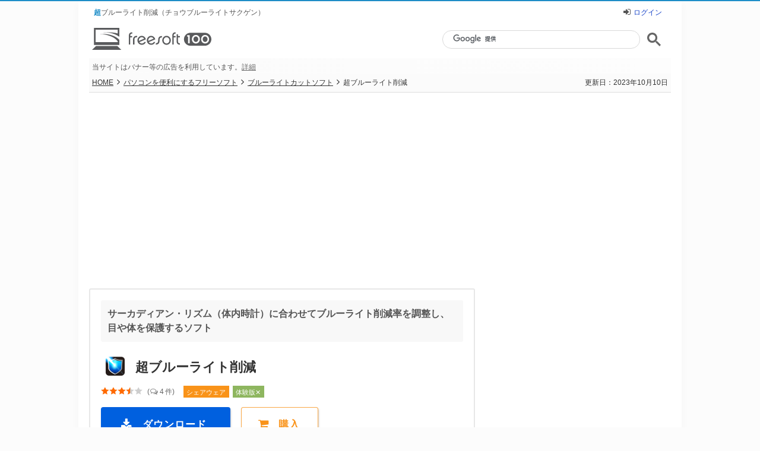

--- FILE ---
content_type: text/html; charset=UTF-8
request_url: https://freesoft-100.com/review/cho-bluelight-sakugen.html
body_size: 12668
content:
<!DOCTYPE html>
<html lang="ja">
<head>
<meta charset="utf-8">
<meta http-equiv="X-UA-Compatible" content="IE=edge">
<title>超ブルーライト削減 のダウンロード・使い方 - フリーソフト100</title>
<meta name="keywords" content="超ブルーライト削減,ブルーライトカットソフト,評価,使い方,ソフト,無料,フリーソフト">
<meta name="description" content="サーカディアン・リズム（体内時計）に合わせてブルーライト削減率を調整し、目や体を保護するソフト「超ブルーライト削減」の評価とレビュー、ダウンロードや使い方を解説します。ブルーライトをカットし、目や体に優しいディスプレイに設定できるソフトです。初期設定ではブルーライトを減らしてイエローベースの画面とな…">
<meta name="thumbnail" content="https://freesoft-100.com/img/sc1/sc22/cho-bluelight-sakugen-51s.png">
<meta name="viewport" content="width=device-width">
<meta name="twitter:card" content="summary">
<meta name="twitter:site" content="@freesoft100">
<meta property="og:title" content="サーカディアン・リズム（体内時計）に合わせてブルーライト削減率を調整し、目や体を保護するソフト「超ブルーライト削減」">
<meta property="og:type" content="article">
<meta property="og:url" content="https://freesoft-100.com/review/cho-bluelight-sakugen.html">
<meta property="og:image" content="https://freesoft-100.com/img/sc1/sc22/cho-bluelight-sakugen-51s.png">
<meta property="og:site_name" content="フリーソフト100">
<meta property="og:description" content="サーカディアン・リズム（体内時計）に合わせてブルーライト削減率を調整し、目や体を保護するソフト「超ブルーライト削減」の評価とレビュー、ダウンロードや使い方を解説します。ブルーライトをカットし、目や体に優しいディスプレイに設定できるソフトです。初期設定ではブルーライトを減らしてイエローベースの画面とな…">
<meta property="fb:app_id" content="247363595278891">
<link rel="canonical" href="https://freesoft-100.com/review/cho-bluelight-sakugen.html">
<link rel="alternate" type="application/rss+xml" title="RSS" href="https://freesoft-100.com/rss.xml">
<link rel="stylesheet" href="/common/css/style6.css?20240621">
<link rel="stylesheet" href="/common/font/font-awesome/css/font-awesome.css">
<script async src="https://www.googletagmanager.com/gtag/js?id=G-TNFMRKZG7N"></script>
<script>
  window.dataLayer = window.dataLayer || [];
  function gtag(){dataLayer.push(arguments);}
  gtag('js', new Date());

  gtag('config', 'G-TNFMRKZG7N');
</script>
<script type="text/javascript">
    (function(c,l,a,r,i,t,y){
        c[a]=c[a]||function(){(c[a].q=c[a].q||[]).push(arguments)};
        t=l.createElement(r);t.async=1;t.src="https://www.clarity.ms/tag/"+i;
        y=l.getElementsByTagName(r)[0];y.parentNode.insertBefore(t,y);
    })(window, document, "clarity", "script", "5j2tvyssav");
</script>
<script async src="/common/js/validation.js"></script>
</head>
<body id="detail">

<script>
if ((navigator.userAgent.indexOf('iPhone') > 0 && navigator.userAgent.indexOf('iPad') == -1) || navigator.userAgent.indexOf('iPod') > 0 || navigator.userAgent.indexOf('Android') > 0 ) {
document.write('<div class="mode-sp"><a href="https://freesoft-100.com/review/cho-bluelight-sakugen.html?viewmode=sp"><i class="fa fa-mobile"></i> スマートフォン版を表示する</a></div>');
}
</script>

  <div id="container">
    <header>
      <div id="header">
        <div id="header_top">
          <h1>超ブルーライト削減（チョウブルーライトサクゲン）</h1>
<div class="header_login"><i class="fa fa-sign-in"></i><a href="/review/user/login.html?backurl=https%3A%2F%2Ffreesoft-100.com%2Freview%2Fcho-bluelight-sakugen.html">ログイン</a></div>        </div>
<div class="logo">
<a href="/"><object data="/common/images/logo-2019.svg"><img src="/common/images/logo.png" alt="フリーソフト100" loading="lazy"></object></a>
</div><div class="search_block">
<script async src="https://cse.google.com/cse.js?cx=partner-pub-6380620217223336:5493470162"></script>
<div class="gcse-searchbox-only"></div>
</div><div id="header_ad_text">当サイトはバナー等の広告を利用しています。<a href="/about/info.html#%E5%BA%83%E5%91%8A%E6%8E%B2%E8%BC%89%E3%81%AB%E3%81%A4%E3%81%84%E3%81%A6">詳細</a></div>
      </div>
    </header>

<div itemscope itemtype="http://schema.org/SoftwareApplication" id="main">    

      <div class="page_status">
        <nav>
          <p class="breadcrumb"><a href="/">HOME</a><i class="fa fa-angle-right"></i><a href="/pasokon/">パソコンを便利にするフリーソフト</a><i class="fa fa-angle-right"></i><a href="/pasokon/bluelight.html"><span itemprop="applicationCategory">ブルーライトカットソフト</span></a><i class="fa fa-angle-right"></i>超ブルーライト削減</p>
        </nav>
<p><time datetime="2023-10-10">更新日：2023年10月10日</time></p>      </div>
      <!-- /page_status -->
      <aside>
        <div class="banner_block">
<div class="ad_header_banner">
<script async src="https://pagead2.googlesyndication.com/pagead/js/adsbygoogle.js?client=ca-pub-6380620217223336"
     crossorigin="anonymous"></script>
<!-- Freesoft100 Header Responsive -->
<ins class="adsbygoogle"
     style="display:block"
     data-ad-client="ca-pub-6380620217223336"
     data-ad-slot="8805915429"
     data-ad-format="auto"
     data-full-width-responsive="true"></ins>
<script>
     (adsbygoogle = window.adsbygoogle || []).push({});
</script>
</div>        </div>
      </aside>


<div id="main-container">
      <div id="contents">
        <main>
          <section>
          <div id="software_detail" class="content_block">
            <div class="ttl_block">
              <h2><span itemprop="description">サーカディアン・リズム（体内時計）に合わせてブルーライト削減率を調整し、目や体を保護するソフト</span></h2>

              <p class="clearfix"><picture><source srcset="/img/cho-bluelight-sakugen.webp" type="image/webp"><img itemprop="image" src="/img/cho-bluelight-sakugen.png" alt="超ブルーライト削減 のアイコン" width="32" height="32"></picture></p>
              <div class="software_name">
<meta itemprop="url" content="https://freesoft-100.com/review/cho-bluelight-sakugen.html"><span itemprop="name">超ブルーライト削減</span></div><!-- /software_name --><p class="clearfix"></p><div itemprop="aggregateRating" itemscope itemtype="http://schema.org/AggregateRating" class="software_raging_box"><meta itemprop="worstRating" content="1"><meta itemprop="bestRating" content="5"><a href="#review" title="ユーザーレビューを見る"><div class="rating rating_star35"><span itemprop="ratingValue">3.50</span></div><div class="rating_num">(<i class="fa fa-comments-o"></i><meta itemprop="ratingCount" content="4"><span itemprop="reviewCount">4</span>件)</div></a></div><!-- /software_raging_box --><ul class="software_tag cx"><li class="icon_software_shareware">シェアウェア</li><li class="icon_software_demo">体験版&#10005;</li></ul>            </div><!-- /ttl_block -->

<p class="download_btn"><a itemprop="downloadUrl" class="dl-button dl-button-large" href="/download/cho-bluelight-sakugen/"><span><i class="fa fa-lg fa-download"></i></span><span class="button-text">ダウンロード</span></a><a class="ct-button ct-button-large" href="/detail/cho-bluelight-sakugen.html" target="_blank" rel="sponsored noopener"><span><i class="fa fa-lg fa-shopping-cart"></i></span><span class="button-text">購入</span></a></p><div class="main_info_block"><div class="image_block"><p><a href="/screen/ss-cho-bluelight-sakugen.html"><picture><source srcset="/img/sc1/sc22/cho-bluelight-sakugen-51s.webp" type="image/webp"><img itemprop="screenshot" src="/img/sc1/sc22/cho-bluelight-sakugen-51s.png" width="300" height="252" alt="超ブルーライト削減 のスクリーンショット" title="超ブルーライト削減 のスクリーンショット"></picture></a></p><p class="viewtext"><a href="/screen/ss-cho-bluelight-sakugen.html"><i class="fa fa-photo fa-lg"></i>スクリーンショットを見る（画像 6 枚）</a></p></div><div class="software_info"><dl class="clearfix"><dt><i class="fa fa-hdd-o fa-lg"></i>OS</dt><dd><span itemprop="operatingSystem">Windows 10/11, macOS 10.12/10.13/10.14, iOS</span></dd></dl><dl class="clearfix"><dt><i class="fa fa-language fa-lg"></i>言語</dt><dd>日本語</dd></dl><dl class="clearfix price"><dt><i class="fa fa-credit-card fa-lg"></i>価格</dt><dd><span class="currency">&yen;</span>3,058</dd></dl><div itemprop="offers" itemscope itemtype="http://schema.org/Offer"><meta itemprop="price" content="3058"><meta itemprop="priceCurrency" content="JPY"></div><dl class="clearfix"><dt><i class="fa fa-gear fa-lg" style="font-size:15px;margin-top:4px;padding-left:1px;vertical-align:top"></i>提供元</dt><dd itemprop="publisher" itemscope itemtype="http://schema.org/Organization"><a itemprop="url" href="/detail/cho-bluelight-sakugen.html" target="_blank" rel="noopener"><span itemprop="name">ソースネクスト株式会社</span></a></dd></dl></div><!-- /software_info --><div class="text_box"><p>ブルーライトをカットし、目や体に優しいディスプレイに設定できるソフトです。<br>初期設定ではブルーライトを減らしてイエローベースの画面となりますが、ピンクベース、グリーンベース、グレーベースにも変更できます。<br>ホットキーによる ON/OFF 設定に対応しているため、状況に応じて素早く ON/OFF が可能です。<br>サーカディアン・リズム（体内時計）にあわせて、日中より夜間の方がブルーライトを減らすように自動調整する設定が用意されているほか、アラーム設定が用意されており、就寝2時間前にアラームを表示して安眠できるように促してくれます。</p></div><!-- /text_box --><div class="attention">※ 本ソフトは<span class="shareware">シェアウェア</span>です。以前体験版が提供されていましたが現在は提供されていません。</div>            </div><!-- /main_info_block -->
          </div><!-- /software_detail -->
          </section>


<article><ul class="table-of-contents"><li><a href="#ダウンロードとインストール">ダウンロードとインストール</a></li><li><a href="#使い方">使い方</a><ol><li><a href="#本ソフト利用の流れ">本ソフト利用の流れ</a><br>1-1. <a href="#サーカディアン・リズムに合わせて自動調整を行う">サーカディアン・リズムに合わせて自動調整を行う</a></li><li><a href="#設定">設定</a></li></ol></li><li><a href="#review">ユーザーレビューを見る</a></li><li><a href="#contribute">ユーザーレビューを投稿する</a></li><li><a href="#related_software">関連するソフト</a></li></ul></article><section><div id="howto_use" class="content_block"><h2 class="ttl">超ブルーライト削減 の使い方</h2><div class="howto_use_theme"><h3 class="howto_use_heading" id="ダウンロードとインストール" style="margin-top:0">ダウンロード と インストール</h3><div class="howto_use_content">
<a href="/detail/cho-bluelight-sakugen.html" target="_blank" rel="noopener">提供元サイト</a>よりソフトを購入し、インストールします。 
</div><h3 class="howto_use_heading howto_use_tweak" id="使い方">使い方</h3>
<div class="howto_use_content"><h4 id="本ソフト利用の流れ">本ソフト利用の流れ</h4>
本ソフトをインストールすると、デスクトップにショートカットアイコンが作成されます。<br>
<ol class="num">
<li>ソフトを起動すると、画面全体に薄く黄色味がかったようになり<small>※</small>、ログイン画面が表示されます。<br>
<div class="small-area">※ ブルーライトがカットされた状態です。</div><div class="viewss"><a href="/img/sc1/sc22/cho-bluelight-sakugen-51.png" class="sc_icon highslide" onclick="return hs.expand(this)" onkeypress="return hs.expand(this)"><picture><source srcset="/img/sc1/sc22/cho-bluelight-sakugen-51.webp" type="image/webp"><img src="/img/sc1/sc22/cho-bluelight-sakugen-51.png" width="417" height="600" alt="ログインウィンドウ" title="ログインウィンドウ" loading="lazy"></picture></a><p class="viewtext">ログインウィンドウ</p></div></li>
<li>ここでは体験版として利用するので、「体験版として利用する」ボタンをクリックします。</li>
<li>「ブルーライトとは」画面が表示されます。<br>
「さっそく使う」ボタンをクリックします。<br>
<div class="small-area">※ 今後この表示が不要な場合は、「今後は表示しない」にチェックを入れます。</div><div class="viewss"><picture><source srcset="/img/sc1/sc22/cho-bluelight-sakugen-52.webp" type="image/webp"><img src="/img/sc1/sc22/cho-bluelight-sakugen-52.png" width="590" height="440" alt="インフォメーション" title="インフォメーション" loading="lazy"></picture><p class="viewtext" style="margin-top:10px">インフォメーション</p></div></li>
<li>メイン画面が表示されます。<br>
「OFF」ボタンをクリックして無効化、「ON」ボタンをクリックして有効化できます。<br>
スライダーを動かして、強度を調整可能です。<div class="viewss"><picture><source srcset="/img/sc1/sc22/cho-bluelight-sakugen-53.webp" type="image/webp"><img src="/img/sc1/sc22/cho-bluelight-sakugen-53.png" width="590" height="495" alt="メインウィンドウ" title="メインウィンドウ" loading="lazy"></picture><p class="viewtext" style="margin-top:10px">メインウィンドウ</p></div></li>
</ol>
<br>
<h5 id="サーカディアン・リズムに合わせて自動調整を行う">サーカディアン・リズムに合わせて自動調整を行う</h5>
上記にチェックを入れると、サーカディアン・リズム（体内時計）に合わせたブルーライト削減率を自動調整します。<br>
具体的には、昼の間は通常削減、夕方から夜になるにつれて削減率をアップしていきます。<br>
<br>
<h4 id="設定">設定</h4>
以下の設定を行うことができます。<div class="viewss"><picture><source srcset="/img/sc1/sc22/cho-bluelight-sakugen-54.webp" type="image/webp"><img src="/img/sc1/sc22/cho-bluelight-sakugen-54.png" width="590" height="495" alt="設定" title="設定" loading="lazy"></picture><p class="viewtext" style="margin-top:10px">設定</p></div><br>
<ul class="dot">
<li><u>就寝時間設定</u><br>
就寝時間を設定できます。<br>
初期設定は23時30分です。</li>
<li><u>おやすみアラート</u><br>
チェックを入れると、設定した就寝時間の2時間前にアラートを鳴らします。</li>
<li><u>自動調整時の追加削減量</u><br>
サーカディアン・リズムが有効になっているときに、削減量を大、中、小から調整できます。<br>
初期設定では中に設定されています。</li>
<li><u>ショートカットキー（ON/OFFのショートカット）</u><br>
ホットキーで ON/OFF を切り替えられます。<br>
ホットキーはカスタマイズできます。初期設定では <span class="keystyle">Ctrl</span> + <span class="keystyle">Alt</span> + <span class="keystyle">B</span> キーが設定されています。</li>
<li><u>パソコン起動時に自動で起動</u><br>
Windows 起動時に起動します。</li>
<li><u>削減時の色合い</u><br>
イエローベース、ピンクベース、グリーンベース、グレーベースから選択できます。<br>
初期設定ではイエローベースが設定されています。</li>
</ul></div></div><!-- /howto_use_theme --></div><!-- /howto_use --></section><aside><div class="banner_block"><div class="ad_contents_middle_lbl">スポンサーリンク</div>
<div class="ad_contents_middle">
<script async src="https://pagead2.googlesyndication.com/pagead/js/adsbygoogle.js?client=ca-pub-6380620217223336"
     crossorigin="anonymous"></script>
<!-- Freesoft100 Middle Responsive -->
<ins class="adsbygoogle"
     style="display:block"
     data-ad-client="ca-pub-6380620217223336"
     data-ad-slot="6406728543"
     data-ad-format="auto"
     data-full-width-responsive="true"></ins>
<script>
     (adsbygoogle = window.adsbygoogle || []).push({});
</script>
</div>
</div></aside>          <section>
            <div id="review" class="content_block">
              <h2 class="ttl">ユーザーレビュー</h2>
<ul id="review_block">
<li class="rating_block">
<div class="title_block"><div class="rating rating_star30"><span>3</span></div><h3>簡単設定で利用できる、眼にやさしいので</h3><p class="date"><time datetime="2017-07-29">2017年07月29日 07時26分</time></p></div><!-- /title_block -->
<dl><dt><a href="/review/user/6830.html" rel="ugc"><img src="/review/user/img/6830-32x32.jpg" width="32" height="32" alt="watarin" title="watarin" loading="lazy"><br>watarin</a><div><i class="fa fa-edit"></i><span class="user-post-num-10">119</span>件</div><div>Windows 10</div></dt><dd><div class="review_balloon">
<p>簡単設定で利用できる、眼にやさしいので<br>
長時間パソコンを利用するには役立ちそう<br>
ですね、複数のパソコンで利用できるので<br>
お得かな。</p>
</div>
<div class="review_like">
<span>5</span>人が参考になったと回答しています。<div id="review_like_ret"><div id="review_like_ret_001">このレビューは参考になりましたか？<button onclick="revLike('001', 14031)">はい</button></div></div></div><div class="review_feedback"><div class="review_comment"><a href="/review/comment/14031/" target="_blank" rel="ugc"><i class="fa fa-reply fa-lg" style="color:#aaa"></i>このレビューにコメントする</a></div><a href="/review/review-feedback.php?r=14031" target="_blank" rel="nofollow" title="フィードバック">･･･</a></div></dd></dl></li>
<li class="rating_block">
<div class="title_block"><div class="rating rating_star50"><span>5</span></div><h3>ここからのダウンロードではなくソースネクストからダウンロードしまし…</h3><p class="date"><time datetime="2016-03-13">2016年03月13日 01時23分</time></p></div><!-- /title_block -->
<dl><dt><a href="/review/user/6096.html" rel="ugc"><picture><source srcset="/common/images/icon_user.webp" type="image/webp"><img src="/common/images/icon_user.png" width="32" height="32" alt="バーミー" title="バーミー" loading="lazy"></picture><br>バーミー</a><div><i class="fa fa-edit"></i><span class="user-post-num">1</span>件</div><div>Windows 7</div></dt><dd><div class="review_balloon">
<p>ここからのダウンロードではなくソースネクストからダウンロードしました。ソフトを入れて数時間ですが、まず自分の環境ではアドウェアは検出されませんでした。色は黄から黒に変更。ショートカットでオン・オフできるしPC、スマホ等に10台までインストールできるようですしシェアウェアとして決して高くない値段ですし何の問題もありません。</p>
</div>
<div class="review_like">
<span>2</span>人が参考になったと回答しています。<div id="review_like_ret"><div id="review_like_ret_002">このレビューは参考になりましたか？<button onclick="revLike('002', 11675)">はい</button></div></div></div><div class="review_feedback"><div class="review_comment"><a href="/review/comment/11675/" target="_blank" rel="ugc"><i class="fa fa-reply fa-lg" style="color:#aaa"></i>このレビューにコメントする</a></div><a href="/review/review-feedback.php?r=11675" target="_blank" rel="nofollow" title="フィードバック">･･･</a></div></dd></dl></li>
<li class="rating_block">
<div class="title_block"><div class="rating rating_star50"><span>5</span></div><h3>超ブルーライト削減は「悪意はありません」「ウイルスはありません」</h3><p class="date"><time datetime="2014-05-11">2014年05月11日 20時27分</time></p></div><!-- /title_block -->
<dl><dt><a href="/review/user/4503.html" rel="ugc"><picture><source srcset="/common/images/icon_user.webp" type="image/webp"><img src="/common/images/icon_user.png" width="32" height="32" alt="nsd3158@nifty.com" title="nsd3158@nifty.com" loading="lazy"></picture><br>nsd3158@nifty.com</a><div><i class="fa fa-edit"></i><span class="user-post-num">1</span>件</div><div>Windows 7</div></dt><dd><div class="review_balloon">
<p>超ブルーライト削減は「悪意はありません」「ウイルスはありません」<br>
<br>
画像・画面の劣化をご指摘頂きましたが・「画像表示ファイルを変換する際、<br>
<br>
目に良い刺激にする為に伴う症状であり・長年のＰＣ御使用にあたり、<br>
<br>
目が慣れてしまい・見ずらいのだと、ご感想を受けます。<br>
<br>
ＰＣ生産時からの、背景に目に悪い事はわずかながら、感じていました。<br>
<br>
その「生産・運用・私用」の一般社会への需給に関しては、<br>
<br>
確かに「ご指摘通り」一部お金儲けではありますが、<br>
<br>
生産時に・考慮・配慮の欠けていましたが、パソコン配給時に<br>
<br>
「ユーザーの求める所は、「クリアーであり」「鮮明であり」「鮮やかという」<br>
<br>
美的感覚に基づいていると思います。<br>
<br>
「超ブルーライト削減の利用方法」をご確認の上、<br>
<br>
個人に合う色の調整をして頂きたく想う所存です。<br>
<br>
何卒ご理解頂きますようよろしく存じ上げます。<br>
<br>
「ＰＣ一個人ユーザー」</p>
</div>
<div class="review_like">
<span>2</span>人が参考になったと回答しています。<div id="review_like_ret"><div id="review_like_ret_003">このレビューは参考になりましたか？<button onclick="revLike('003', 8075)">はい</button></div></div></div><div class="review_feedback"><div class="review_comment"><a href="/review/comment/8075/" target="_blank" rel="ugc"><i class="fa fa-reply fa-lg" style="color:#aaa"></i>このレビューにコメントする</a></div><a href="/review/review-feedback.php?r=8075" target="_blank" rel="nofollow" title="フィードバック">･･･</a></div></dd></dl></li>
</ul><!-- /review_block -->
<div class="see_review_box_wrapper"><a href="/review/soft/cho-bluelight-sakugen.html"><div class="see_review_box"><i class="fa-chevron-right fa"></i><span class="see_review_txt">すべてのレビューを見る</span><span style="font-size:12px">（<span style="margin:1px">4</span>件）</span><div class="see_review">超ブルーライト削減 に投稿されたすべての評価とレビューを見る</div></div></a></div>            </div><!-- /review -->
          </section>
        
          <div id="contribute" class="content_block">
            <aside>
<h2 class="ttl" style="margin-bottom:10px">ユーザーレビューを投稿する</h2><div class="review-note"><i class="fa fa-pencil"></i>投稿前に<a href="/about/review-guidelines.html" target="_blank">レビュー投稿ガイドライン</a>を必ずご参照ください。</div><form action="review_post.php" method="post" enctype="multipart/form-data" onSubmit="return totalCheck(this);"><input type="hidden" name="ソフトコード" value="cho-bluelight-sakugen"><input type="hidden" name="ソフト名" value="超ブルーライト削減"><input type="hidden" name="プレビュー" value="preview"><div class="form_block"><dl><dt style="margin-top:6px">ソフト名</dt><dd style="font-family:-apple-system, BlinkMacSystemFont, Helvetica Neue, Hiragino Kaku Gothic ProN, YuGothic, Yu Gothic, Meiryo, sans-serif;font-size:17px;font-weight:700;margin:3px 0 0 3px">超ブルーライト削減</dd></dl><dl><dt style="margin-top:10px">ユーザー名<span class="req">必須</span></dt><dd><input id="name" type="text" name="ユーザー名" maxlength="20" placeholder="全角 20 文字まで" value=""><div class="tooltip"><i class="fa fa-question-circle fa-lg"></i><div class="tooltip-desc">※ レビュー投稿用の名前を設定します。他の方が利用しているユーザー名はエラーとなります。</div></div></dd></dl><dl><dt>ソフトの評価<span class="opt">任意</span></dt><dd id="star"><select name="ソフトの評価"><option value="0">評価を選択してください</option><option value="5">★★★★★（5）</option><option value="4">★★★★☆（4）</option><option value="3">★★★☆☆（3）</option><option value="2">★★☆☆☆（2）</option><option value="1">★☆☆☆☆（1）</option><option value="0" selected="selected">評価を入れずにコメントする（-）</option></select></dd></dl><dl><dt>お使いの OS<span class="opt">任意</span></dt><dd id="os"><select name="OS"><option value="none" selected="selected">OS を選択してください</option><option value="eleven">Windows 11</option><option value="ten">Windows 10</option><option value="eight">Windows 8/8.1</option><option value="seven">Windows 7</option><option value="vista">Windows Vista</option><option value="xp">Windows XP</option><option value="windows">Windows</option><option value="mac">Mac</option><option value="linux">Linux</option><option value="etc">その他</option></select></dd></dl><dl class="review_text" style="margin:0"><dt>レビュー内容<span class="req">必須</span><input type="button" value="テンプレートを使用する" onclick="useTemplate()"></dt><dd><textarea id="review-cont" name="レビュー内容" onKeyUp="countLength(value);" placeholder="使ってみた感想や良かった点、気になった点などをご記入ください。"></textarea></dd></dl><script>function countLength(t){var e=document.getElementById("textlength1");e.innerHTML=t.length,e.style.color="#888",e.style.fontWeight="normal",1500<t.length&&(e.style.color="#ff0000",e.style.fontWeight="bold")}</script><div style="color:#888;float:right;font-size:12px;margin-right:5px"><div id="textlength1" style="display:inline">0</div> / 1500</div><dl><dt style="margin-top:2px">パスワード<span class="req">必須</span></dt><dd><div class="pass_block"><input type="password" id="textPassword" name="パスワード" maxlength="32" placeholder="半角英数 32 文字まで" value=""><span id="buttonEye" class="fa fa-eye" onclick="pushHideButton()"></span><script>function pushHideButton(){var e=document.getElementById("textPassword"),t=document.getElementById("buttonEye");"text"===e.type?(e.type="password",t.className="fa fa-eye"):(e.type="text",t.className="fa fa-eye-slash")}</script>
</div><div class="tooltip"><i class="fa fa-question-circle fa-lg"></i><div class="tooltip-desc">※ 次回以降ログインするときに利用するパスワードを設定します。<br>パスワードを利用することで同じユーザー名でレビュー投稿可能です。</div></div></dd></dl><dl><dt>画像<span class="opt">任意</span></dt><dd><div id="upload_image" style="margin-top:10px"><label><i class="fa fa-photo"></i> <span style="margin-left:5px;padding-right:5px">画像を追加する</span><input name="upload_file" id="upload_file" type="file" accept="image/gif,image/jpeg,image/png" style="display:none"></label></div></dd></dl><div id="preview_area"></div><script src="/common/js/jquery.js"></script><script>$("#upload_file").on("change",function(){var e=$("#upload_file")[0].files[0];e&&e.type.match("image.*")&&($("#preview").remove(),$("#preview_area").append('<img id="preview" style="margin:5px 0;max-width:100%" />'),fileReader=new FileReader,fileReader.onload=function(e){$("#preview").attr("src",e.target.result)},fileReader.readAsDataURL(e))});</script><p class="submit"><input id="submit_button_review" type="submit" value="レビューを投稿する"></p></div><!-- form_block --></form>            </aside>
          </div><!-- /contribute -->
<aside><div id="related_software" class="content_block"><h2 class="ttl_list">関連するソフト</h2><ul class="list_block_wrapper"><li><a href="/review/flux.html"><div class="list_block alternate"><div class="title_block clearfix"><div class="rel-thumbnail"><picture><source srcset="/img/sc1/sc22/flux-51s.webp" type="image/webp"><img src="/img/sc1/sc22/flux-51s.png" alt="f.lux のサムネイル" title="f.lux" loading="lazy"></picture></div><p class="name">f.lux</p><div style="clear:both"></div><div class="rating rating_star40 clear_text">4.15</div></div><div class="text_block"><p>時間帯に合わせて色温度を調整し、目を保護できるフリーソフト</p></div></div></a></li><li><a href="/review/nyoiscreen.html"><div class="list_block"><div class="title_block clearfix"><div class="rel-thumbnail"><picture><source srcset="/img/sc1/sc26/nyoiscreen-51s.webp" type="image/webp"><img src="/img/sc1/sc26/nyoiscreen-51s.png" alt="如意スクリーン のサムネイル" title="如意スクリーン" loading="lazy"></picture></div><p class="name">如意スクリーン</p><div style="clear:both"></div><div class="rating rating_star40 clear_text">4.22</div></div><div class="text_block"><p>ディスプレイの設定以上、画面の色を暗く調節できるソフト</p></div></div></a></li><li><a href="/review/d-filter.html"><div class="list_block alternate"><div class="title_block clearfix"><div class="rel-thumbnail"><picture><source srcset="/img/sc1/sc27/d-filter-51s.webp" type="image/webp"><img src="/img/sc1/sc27/d-filter-51s.png" alt="D-Filter のサムネイル" title="D-Filter" loading="lazy"></picture></div><p class="name">D-Filter</p><div style="clear:both"></div><div class="rating rating_star40 clear_text">3.89</div></div><div class="text_block"><p>デスクトップ画面にグレーのフィルターをかけることができるソフト</p></div></div></a></li><li><a href="/review/dimmer.html"><div class="list_block"><div class="title_block clearfix"><div class="rel-thumbnail"><picture><source srcset="/img/sc1/sc30/dimmer-51s.webp" type="image/webp"><img src="/img/sc1/sc30/dimmer-51s.png" alt="dimmer のサムネイル" title="dimmer" loading="lazy"></picture></div><p class="name">dimmer</p><div style="clear:both"></div><div class="rating rating_star45 clear_text">4.29</div></div><div class="text_block"><p>マルチモニターに対応したディスプレイ調光ソフト</p></div></div></a></li><li><a href="/review/lightbulb.html"><div class="list_block alternate"><div class="title_block clearfix"><div class="rel-thumbnail"><picture><source srcset="/img/sc1/sc29/lightbulb-51s.webp" type="image/webp"><img src="/img/sc1/sc29/lightbulb-51s.png" alt="LightBulb のサムネイル" title="LightBulb" loading="lazy"></picture></div><p class="name">LightBulb</p><div style="clear:both"></div><div class="rating rating_star50 clear_text">4.75</div></div><div class="text_block"><p>時間帯に合わせてディスプレイの色温度を自動調整し、目の負担を減らしてくれるソフト</p></div></div></a></li><li><a href="/review/sunsetscreen.html"><div class="list_block"><div class="title_block clearfix"><div class="rel-thumbnail"><picture><source srcset="/img/sc1/sc29/sunsetscreen-51s.webp" type="image/webp"><img src="/img/sc1/sc29/sunsetscreen-51s.png" alt="SunsetScreen のサムネイル" title="SunsetScreen" loading="lazy"></picture></div><p class="name">SunsetScreen</p><div style="clear:both"></div><div class="rating rating_star50 clear_text">5.00</div></div><div class="text_block"><p>1 日の時間帯に合わせてディスプレイの明るさを自動調整しブルーライトをカットしてくれるソフト</p></div></div></a></li><li><a href="/review/twinkle-tray.html"><div class="list_block alternate"><div class="title_block clearfix"><div class="rel-thumbnail"><picture><source srcset="/img/sc1/sc33/twinkle-tray-51s.webp" type="image/webp"><img src="/img/sc1/sc33/twinkle-tray-51s.png" alt="Twinkle Tray のサムネイル" title="Twinkle Tray" loading="lazy"></picture></div><p class="name">Twinkle Tray</p><div style="clear:both"></div><div class="rating rating_star35 clear_text">3.67</div></div><div class="text_block"><p>ディスプレイごとに明るさを調整できるソフト</p></div></div></a></li><li><a href="/review/monitor-dengen-off.html"><div class="list_block"><div class="title_block clearfix"><div class="rel-thumbnail"><picture><source srcset="/img/sc1/sc18/monitor-dengen-off-51s.webp" type="image/webp"><img src="/img/sc1/sc18/monitor-dengen-off-51s.png" alt="モニタ電源オフ のサムネイル" title="モニタ電源オフ" loading="lazy"></picture></div><p class="name">モニタ電源オフ</p><div style="clear:both"></div><div class="rating rating_star30 clear_text">3.17</div></div><div class="text_block"><p>簡単にモニタの電源をオフにできるソフト</p></div></div></a></li><li><a href="/review/colorveil.html"><div class="list_block alternate"><div class="title_block clearfix"><div class="rel-thumbnail"><picture><source srcset="/img/sc1/sc32/colorveil-51s.webp" type="image/webp"><img src="/img/sc1/sc32/colorveil-51s.png" alt="ColorVeil のサムネイル" title="ColorVeil" loading="lazy"></picture></div><p class="name">ColorVeil</p><div style="clear:both"></div><div class="rating rating_star50 clear_text">5.00</div></div><div class="text_block"><p>デスクトップ画面に色のベールをかけられるソフト</p></div></div></a></li><li><a href="/review/ledimmer.html"><div class="list_block"><div class="title_block clearfix"><div class="rel-thumbnail"><picture><source srcset="/img/sc1/sc30/ledimmer-51s.webp" type="image/webp"><img src="/img/sc1/sc30/ledimmer-51s.png" alt="Le Dimmer のサムネイル" title="Le Dimmer" loading="lazy"></picture></div><p class="name">Le Dimmer</p><div style="clear:both"></div><div class="rating rating_star50 clear_text">5.00</div></div><div class="text_block"><p>アクティブウィンドウ以外を暗く表示するソフト</p></div></div></a></li></ul></div><!-- /related_software --></aside>
          <aside>
            <div class="content_block related-article">
<h2 class="ttl_list">スポンサーリンク</h2>
<div class="centerimage">
<script async src="https://pagead2.googlesyndication.com/pagead/js/adsbygoogle.js?client=ca-pub-6380620217223336"
     crossorigin="anonymous"></script>
<ins class="adsbygoogle"
     style="display:block"
     data-ad-format="autorelaxed"
     data-ad-client="ca-pub-6380620217223336"
     data-matched-content-ui-type="image_card_stacked"
     data-matched-content-rows-num="3"
     data-matched-content-columns-num="2"
     data-ad-slot="7012121769"></ins>
<script>
     (adsbygoogle = window.adsbygoogle || []).push({});
</script>
</div>            </div><!-- /content_block -->
          </aside>
        </main>
      </div>
      <div id="side">
        <aside>
<div id="pickup_side">
<div class="banner-skyscraper">
<script async src="https://pagead2.googlesyndication.com/pagead/js/adsbygoogle.js?client=ca-pub-6380620217223336"
     crossorigin="anonymous"></script>
<!-- Freesoft100 SideTop 1st Res -->
<ins class="adsbygoogle"
     style="display:block"
     data-ad-client="ca-pub-6380620217223336"
     data-ad-slot="4381997765"
     data-ad-format="auto"
     data-full-width-responsive="true"></ins>
<script>
     (adsbygoogle = window.adsbygoogle || []).push({});
</script>
</div><div class="banner-skyscraper">
<script async src="https://pagead2.googlesyndication.com/pagead/js/adsbygoogle.js?client=ca-pub-6380620217223336"
     crossorigin="anonymous"></script>
<!-- Freesoft100 SideTop 2nd Res -->
<ins class="adsbygoogle"
     style="display:block"
     data-ad-client="ca-pub-6380620217223336"
     data-ad-slot="9497402952"
     data-ad-format="auto"
     data-full-width-responsive="true"></ins>
<script>
     (adsbygoogle = window.adsbygoogle || []).push({});
</script>
</div></div>
<section>
<div class="post_block store_box">
<article class="store_inner">
<div class="post_title"><a href="https://plaza.komodo.jp/collections/freesoft-100-store" target="_blank" rel="noopener" title="フリーソフト100 ストア">公式よりお得、期待はそのまま</a></div>
<div class="post_olcopy">フリーソフト100では、選りすぐりのソフトを集めて提供しています。<br>無料ソフトの機能では、もの足りない時に是非ご覧ください。</div>
<div class="btn_store"><a href="https://plaza.komodo.jp/collections/freesoft-100-store" target="_blank" rel="noopener" title="フリーソフト100 ストア"><picture><source srcset="/common/images/store-button.webp" type="image/webp"><img src="/common/images/store-button.png" alt="フリーソフト100 ストア" width="250" height="60" loading="lazy"></picture></a></div>
</article>
</div>
</section>
<section>
<h3 class="ttl_side">新着記事</h3>
<div class="newpost_more" style="height:630px">
<div class="newpost_side">
<a href="https://freesoft-100.com/review/raiton.html"><div class="post_block alternate"><div class="post_thumbnail"><img src="/img/raiton.png" alt="icon" width="32" height="32" loading="lazy"></div><div class="post_title">Raiton</div><div class="post_olcopy">サブディスプレイの画面をウィンドウで表示するソフト</div></div></a><a href="https://freesoft-100.com/review/net-speed-meter.html"><div class="post_block"><div class="post_thumbnail"><img src="/img/net-speed-meter.png" alt="icon" width="32" height="32" loading="lazy"></div><div class="post_title">Net Speed Meter</div><div class="post_olcopy">インターネットの速度をリアルタイム表示するコンパクトなソフト</div></div></a><a href="https://freesoft-100.com/review/onetouchsearch.html"><div class="post_block alternate"><div class="post_thumbnail"><img src="/img/onetouchsearch.png" alt="icon" width="32" height="32" loading="lazy"></div><div class="post_title">OneTouchSearch</div><div class="post_olcopy">範囲選択したキーワードをホットキーで Google 検索できるソフト</div></div></a><a href="https://freesoft-100.com/review/soft-organizer.html"><div class="post_block"><div class="post_thumbnail"><img src="/img/soft-organizer.png" alt="icon" width="32" height="32" loading="lazy"></div><div class="post_title">Soft Organizer</div><div class="post_olcopy">標準のアンインストーラーでは削除しきれない残存データまで削除できるアンインストール支援ソフト</div></div></a><a href="https://freesoft-100.com/review/touka-tokei.html"><div class="post_block alternate"><div class="post_thumbnail"><img src="/img/touka-tokei.png" alt="icon" width="32" height="32" loading="lazy"></div><div class="post_title">透過時計</div><div class="post_olcopy">時報機能付きのデスクトップ時計のフリーソフト</div></div></a></div>
<a href="/recent-posts.html" class="readmore_btn" title="新着記事一覧"><i class="fa-chevron-right fa"></i>もっと見る</a>
</div>
</section>

<section>
<h3 class="ttl_side">新着ユーザーレビュー</h3>
<div class="newpost_more">
<div class="newpost_side">
<a href="/review/windowtabs.html"><div class="post_block alternate">
<div class="post_thumbnail">
<picture><source srcset="/img/windowtabs.webp" type="image/webp"><img src="/img/windowtabs.png" alt="icon" width="32" height="32" loading="lazy"></picture></div>
<div class="post_title">WindowTabs</div><div class="rating rating_star50"><span>5</span></div><br><div class="post_olcopy">本日ダウンロードページを見ました所 WindowTabs version…</div>
</div><!-- /post_block -->
</a>
<a href="/review/radirec.html"><div class="post_block">
<div class="post_thumbnail">
<picture><source srcset="/img/radirec.webp" type="image/webp"><img src="/img/radirec.png" alt="icon" width="32" height="32" loading="lazy"></picture></div>
<div class="post_title">らじれこ</div><div class="comment_ttl">コメント</div><div class="post_olcopy">２０２６年１月２８日現在、提供元サイトのダウンロードページにアクセスして…</div>
</div><!-- /post_block -->
</a>
<a href="/review/sumatra-pdf.php"><div class="post_block alternate">
<div class="post_thumbnail">
<picture><source srcset="/img/sumatra-pdf.webp" type="image/webp"><img src="/img/sumatra-pdf.png" alt="icon" width="32" height="32" loading="lazy"></picture></div>
<div class="post_title">Sumatra PDF</div><div class="rating rating_star50"><span>5</span></div><br><div class="post_olcopy">またしても、新しい最新のスマトラPDF プレリリースビルドバージョン 1…</div>
</div><!-- /post_block -->
</a>
<a href="/review/explorerpatcher.html"><div class="post_block">
<div class="post_thumbnail">
<picture><source srcset="/img/no-icon.webp" type="image/webp"><img src="/img/no-icon.png" alt="icon" width="32" height="32" loading="lazy"></picture></div>
<div class="post_title">ExplorerPatcher</div><div class="comment_ttl">コメント</div><div class="post_olcopy">タスクバーを左側面に縦表示したいが・・・
Windows11 標準機能…</div>
</div><!-- /post_block -->
</a>
<a href="/review/free-video-joiner.php"><div class="post_block alternate">
<div class="post_thumbnail">
<picture><source srcset="/img/free-video-joiner.webp" type="image/webp"><img src="/img/free-video-joiner.png" alt="icon" width="32" height="32" loading="lazy"></picture></div>
<div class="post_title">Free Video Joiner</div><div class="rating rating_star40"><span>4</span></div><br><div class="post_olcopy">変換後に単純結合する為、事前に動画の編集をする必要がある。
変換は気長…</div>
</div><!-- /post_block -->
</a>
</div>
<a href="/review/#new" class="readmore_btn" title="新着レビュー一覧"><i class="fa-chevron-right fa"></i>もっと見る</a>
</div>
</section>


<section>
<h3 class="ttl_side">バージョンアップ情報（β）</h3>
<div class="newpost_more">
<div class="newpost_side">
<a href="/review/krita.html"><div class="post_block alternate"><div class="post_thumbnail"><picture><source srcset="/img/krita.webp" type="image/webp"><img src="/img/krita.png" alt="icon" width="32" height="32" loading="lazy"></picture></div><div class="post_title">Krita</div><div class="post_verup">5.2.14 → 5.2.15</div><div class="post_olcopy">オープンソースで開発されている初心者からプロまで扱えるフリーのペイントソフト</div></div></a><a href="/review/kmplayer.php"><div class="post_block"><div class="post_thumbnail"><picture><source srcset="/img/kmplayer.webp" type="image/webp"><img src="/img/kmplayer.png" alt="icon" width="32" height="32" loading="lazy"></picture></div><div class="post_title">KMPlayer</div><div class="post_verup">2025.12.22.13 → 2026.1.26.43</div><div class="post_olcopy">コーデックを内蔵し、ほとんどの音楽、動画を再生できる韓国産のマルチメディアプレイヤー</div></div></a></div>
<a href="/version-upgrade/" class="readmore_btn" title="バージョンアップ情報一覧"><i class="fa-chevron-right fa"></i>もっと見る</a>
</div>
</section>

<div class="side-scroll"><article><ul class="table-of-contents table-of-contents-side"><li><a href="#software_detail">ソフト概要</a></li><li><a href="#ダウンロードとインストール">ダウンロードとインストール</a></li><li><a href="#使い方">使い方</a><ol><li><a href="#本ソフト利用の流れ">本ソフト利用の流れ</a><br>1-1. <a href="#サーカディアン・リズムに合わせて自動調整を行う">サーカディアン・リズムに合わせて自動調整を行う</a></li><li><a href="#設定">設定</a></li></ol></li><li><a href="#review">ユーザーレビューを見る</a></li><li><a href="#contribute">ユーザーレビューを投稿する</a></li><li><a href="#related_software">関連するソフト</a></li></ul></article></div>        </aside>
      </div></div>
      <p class="page_top"></p>
      <div class="page_status footer_page_status">
        <nav>
          <p class="breadcrumblong"><a href="/">HOME</a><i class="fa fa-angle-right"></i><a href="/pasokon/">パソコンを便利にするフリーソフト</a><i class="fa fa-angle-right"></i><a href="/pasokon/bluelight.html">ブルーライトカットソフト</a><i class="fa fa-angle-right"></i>超ブルーライト削減</p>
        </nav>
      </div><!-- /page_status -->

<div class="search_block">
<script async src="https://cse.google.com/cse.js?cx=partner-pub-6380620217223336:5493470162"></script>
<div class="gcse-searchbox-only"></div>
</div>      <nav class="footer_nav_block">
        <div id="category_archive">
          <dl>
            <dt class="icon-security"></dt>
            <dd>
              <ul>
                <li><a href="/security/antivirus.html">ウイルス対策ソフト</a></li>
                <li><a href="/security/firewall.html">ファイアウォール</a></li>
                <li><a href="/security/idpass.html">ID・パスワード管理</a></li>
                <li><a href="/security/password_check.html">パスワード解析ソフト</a></li>
                <li><a href="/security/encryption.html">ファイル暗号化ソフト</a></li>
              </ul>
            </dd>
          </dl>
          <dl>
            <dt class="icon-PDFoffice"></dt>
            <dd>
              <ul>
                <li><a href="/pasokon/office.html">オフィスソフト</a></li>
                <li><a href="/pasokon/pdf_maker.html">PDF 作成・変換ソフト</a></li>
                <li><a href="/pasokon/pdf_editor.html">PDF 加工・編集ソフト</a></li>
                <li><a href="/pasokon/pdf_reader.html">PDF 閲覧ソフト</a></li>
              </ul>
            </dd>
          </dl>
          <dl>
            <dt class="icon-picture"></dt>
            <dd>
              <ul>
                <li><a href="/pasokon/graphic-editors.html">画像編集ソフト</a></li>
                <li><a href="/pasokon/illustrator.html">イラスト作成ソフト</a></li>
                <li><a href="/pasokon/capture.html">画面キャプチャー</a></li>
                <li><a href="/pasokon/slideshow.html">フォトムービー作成</a></li>
              </ul>
            </dd>
          </dl>
          <dl>
            <dt class="icon-video"></dt>
            <dd>
              <ul>
                <li><a href="/pasokon/player.html">メディアプレイヤー</a></li>
                <li><a href="/pasokon/video-editor.html">動画編集ソフト</a></li>
                <li><a href="/pasokon/video-recording.html">録画・動画キャプチャー</a></li>
                <li><a href="/pasokon/dvd_wrighting.html">DVD ライティング</a></li>
                <li><a href="/pasokon/audio-converter.html">音声変換・抽出ソフト</a></li>
              </ul>
            </dd>
          </dl>
          <dl>
            <dt class="icon-OS"></dt>
            <dd>
              <ul>
                <li><a href="/pasokon/archive.html">圧縮・解凍ソフト</a></li>
                <li><a href="/pasokon/editor_text.html">テキストエディター</a></li>
                <li><a href="/pasokon/backup.html">同期・バックアップ</a></li>
                <li><a href="/pasokon/hdd-backup.html">HDD/SSD バックアップ</a></li>
                <li><a href="/pasokon/recovery.html">データ復元ソフト</a></li>
              </ul>
            </dd>
          </dl>
        </div><!-- /category_archive -->
        <div class="sub_category_archive">
          <ul>
            <li class="icon-security">
              <a href="/security/">セキュリティ</a>
            </li>
            <li class="icon-PC">
              <a href="/pasokon/">PC ソフト</a>
            </li>
            <li class="icon-online">
              <a href="/web/">Web アプリ</a>
            </li>
            <li class="icon-USB">
              <a href="/usb/">USB メモリー</a>
            </li>
            <li class="icon-template">
              <a href="/beginner/">初心者向け</a>
            </li>
            <li class="icon-shopping">
               <a href="https://plaza.komodo.jp/collections/freesoft-100-store">ストア</a>
            </li>
          </ul>
        </div><!-- /sub_category_archive -->
      </nav>

    </div><!-- /main -->
  </div><!-- /container -->

<footer>
<div id="footer">

<div id="footer_logo">
<a href="/">
<object data="/common/images/logo-2019w.svg"><img src="/common/images/logo.png" alt="フリーソフト100" loading="lazy"></object>
</a>
</div><!-- /footer_logo -->

<div id="footer_inner">
<ul class="social_list">
<li><a href="https://x.com/freesoft100" class="btn_twitter" title="X" target="_blank" rel="noopener"><div></div></a></li>
<li><a href="https://www.facebook.com/freesoft100" class="btn_facebook" title="Facebook" target="_blank" rel="noopener"><div></div></a></li>
<li><a href="/rss.xml" class="btn_rss" title="RSS" target="_blank" rel="noopener"><i class="fa fa-rss fa-2x"></i></a></li>
</ul>

<nav>
<ul id="siteinfo">
<li><a href="/about/">このサイトについて</a></li>
<li><a href="/about/info.html">運営情報</a></li>
<li><a href="/about/agreement.html">利用規約</a></li>
<li><a href="/about/privacypolicy.html">プライバシーポリシー</a></li>
<li><a href="/about/sitemap.html">サイトマップ</a></li>
<li><a href="/about/help.html">ヘルプ</a></li>
<li><a href="/about/contact.html">お問い合わせ</a></li>
</ul>
</nav>
</div><!-- /footer_inner -->
</div><!-- /footer -->

<p id="footer_btm">Copyright &copy; 2006-2026 <a href="https://8balloons.co.jp/" target="_blank" rel="noopener">8balloons inc.</a> All rights reserved.</p>
</footer>

<div id="fb-root"></div>
<script src="/common/js/jquery.js"></script>
<script src="/common/js/footer.js"></script>
<script async src="/common/js/modernizr-custom.js"></script>
<script src="/common/js/highslide/highslide.js"></script>
<script>hs.graphicsDir='/common/js/highslide/graphics/';hs.showCredits=false;</script>
</body>
</html>


--- FILE ---
content_type: text/html; charset=utf-8
request_url: https://www.google.com/recaptcha/api2/aframe
body_size: 115
content:
<!DOCTYPE HTML><html><head><meta http-equiv="content-type" content="text/html; charset=UTF-8"></head><body><script nonce="pafYXduzBQIDMF3k4J_qrw">/** Anti-fraud and anti-abuse applications only. See google.com/recaptcha */ try{var clients={'sodar':'https://pagead2.googlesyndication.com/pagead/sodar?'};window.addEventListener("message",function(a){try{if(a.source===window.parent){var b=JSON.parse(a.data);var c=clients[b['id']];if(c){var d=document.createElement('img');d.src=c+b['params']+'&rc='+(localStorage.getItem("rc::a")?sessionStorage.getItem("rc::b"):"");window.document.body.appendChild(d);sessionStorage.setItem("rc::e",parseInt(sessionStorage.getItem("rc::e")||0)+1);localStorage.setItem("rc::h",'1769716854611');}}}catch(b){}});window.parent.postMessage("_grecaptcha_ready", "*");}catch(b){}</script></body></html>

--- FILE ---
content_type: application/javascript
request_url: https://freesoft-100.com/common/js/highslide/highslide.js
body_size: 11608
content:
if(!hs){var hs={lang:{cssDirection:"ltr",loadingText:"Loading...",loadingTitle:"Click to cancel",focusTitle:"Click to bring to front",fullExpandTitle:"Expand to actual size (f)",creditsText:"Powered by <i>Highslide JS</i>",creditsTitle:"Go to the Highslide JS homepage",restoreTitle:"画像をクリックすると元に戻り、ドラッグすると動かせます。"},graphicsDir:"highslide/graphics/",expandCursor:"zoomin.cur",restoreCursor:"zoomout.cur",expandDuration:250,restoreDuration:250,marginLeft:15,marginRight:15,marginTop:15,marginBottom:15,zIndexCounter:1001,loadingOpacity:0.75,allowMultipleInstances:true,numberOfImagesToPreload:5,outlineWhileAnimating:2,outlineStartOffset:3,padToMinWidth:false,fullExpandPosition:"bottom right",fullExpandOpacity:1,showCredits:true,creditsHref:"http://highslide.com/",creditsTarget:"_self",enableKeyListener:true,openerTagNames:["a"],dragByHeading:true,minWidth:200,minHeight:200,allowSizeReduction:true,outlineType:"drop-shadow",preloadTheseImages:[],continuePreloading:true,expanders:[],overrides:["allowSizeReduction","useBox","outlineType","outlineWhileAnimating","captionId","captionText","captionEval","captionOverlay","headingId","headingText","headingEval","headingOverlay","creditsPosition","dragByHeading","width","height","wrapperClassName","minWidth","minHeight","maxWidth","maxHeight","pageOrigin","slideshowGroup","easing","easingClose","fadeInOut","src"],overlays:[],idCounter:0,oPos:{x:["leftpanel","left","center","right","rightpanel"],y:["above","top","middle","bottom","below"]},mouse:{},headingOverlay:{},captionOverlay:{},timers:[],pendingOutlines:{},clones:{},onReady:[],uaVersion:/Trident\/4\.0/.test(navigator.userAgent)?8:parseFloat((navigator.userAgent.toLowerCase().match(/.+(?:rv|it|ra|ie)[\/: ]([\d.]+)/)||[0,"0"])[1]),ie:(document.all&&!window.opera),safari:/Safari/.test(navigator.userAgent),geckoMac:/Macintosh.+rv:1\.[0-8].+Gecko/.test(navigator.userAgent),$:function(a){if(a){return document.getElementById(a)}},push:function(a,b){a[a.length]=b},createElement:function(a,f,e,d,c){var b=document.createElement(a);if(f){hs.extend(b,f)}if(c){hs.setStyles(b,{padding:0,border:"none",margin:0})}if(e){hs.setStyles(b,e)}if(d){d.appendChild(b)}return b},extend:function(b,c){for(var a in c){b[a]=c[a]}return b},setStyles:function(b,c){for(var a in c){if(hs.ieLt9&&a=="opacity"){if(c[a]>0.99){b.style.removeAttribute("filter")}else{b.style.filter="alpha(opacity="+(c[a]*100)+")"}}else{b.style[a]=c[a]}}},animate:function(f,a,d){var c,g,j;if(typeof d!="object"||d===null){var i=arguments;d={duration:i[2],easing:i[3],complete:i[4]}}if(typeof d.duration!="number"){d.duration=250}d.easing=Math[d.easing]||Math.easeInQuad;d.curAnim=hs.extend({},a);for(var b in a){var h=new hs.fx(f,d,b);c=parseFloat(hs.css(f,b))||0;g=parseFloat(a[b]);j=b!="opacity"?"px":"";h.custom(c,g,j)}},css:function(a,c){if(a.style[c]){return a.style[c]}else{if(document.defaultView){return document.defaultView.getComputedStyle(a,null).getPropertyValue(c)}else{if(c=="opacity"){c="filter"}var b=a.currentStyle[c.replace(/\-(\w)/g,function(e,d){return d.toUpperCase()})];if(c=="filter"){b=b.replace(/alpha\(opacity=([0-9]+)\)/,function(e,d){return d/100})}return b===""?1:b}}},getPageSize:function(){var f=document,b=window,e=f.compatMode&&f.compatMode!="BackCompat"?f.documentElement:f.body,g=hs.ie&&(hs.uaVersion<9||typeof pageXOffset=="undefined");var c=g?e.clientWidth:(f.documentElement.clientWidth||self.innerWidth),a=g?e.clientHeight:self.innerHeight;hs.page={width:c,height:a,scrollLeft:g?e.scrollLeft:pageXOffset,scrollTop:g?e.scrollTop:pageYOffset};return hs.page},getPosition:function(a){var b={x:a.offsetLeft,y:a.offsetTop};while(a.offsetParent){a=a.offsetParent;b.x+=a.offsetLeft;b.y+=a.offsetTop;if(a!=document.body&&a!=document.documentElement){b.x-=a.scrollLeft;b.y-=a.scrollTop}}return b},expand:function(b,g,d,c){if(!b){b=hs.createElement("a",null,{display:"none"},hs.container)}if(typeof b.getParams=="function"){return g}try{new hs.Expander(b,g,d);return false}catch(f){return true}},focusTopmost:function(){var c=0,b=-1,a=hs.expanders,e,f;for(var d=0;d<a.length;d++){e=a[d];if(e){f=e.wrapper.style.zIndex;if(f&&f>c){c=f;b=d}}}if(b==-1){hs.focusKey=-1}else{a[b].focus()}},getParam:function(b,d){b.getParams=b.onclick;var c=b.getParams?b.getParams():null;b.getParams=null;return(c&&typeof c[d]!="undefined")?c[d]:(typeof hs[d]!="undefined"?hs[d]:null)},getSrc:function(b){var c=hs.getParam(b,"src");if(c){return c}return b.href},getNode:function(e){var c=hs.$(e),d=hs.clones[e],b={};if(!c&&!d){return null}if(!d){d=c.cloneNode(true);d.id="";hs.clones[e]=d;return c}else{return d.cloneNode(true)}},discardElement:function(a){if(a){hs.garbageBin.appendChild(a)}hs.garbageBin.innerHTML=""},transit:function(a,d){var b=d||hs.getExpander();d=b;if(hs.upcoming){return false}else{hs.last=b}hs.removeEventListener(document,window.opera?"keypress":"keydown",hs.keyHandler);try{hs.upcoming=a;a.onclick()}catch(c){hs.last=hs.upcoming=null}try{d.close()}catch(c){}return false},previousOrNext:function(a,c){var b=hs.getExpander(a);if(b){return hs.transit(b.getAdjacentAnchor(c),b)}else{return false}},previous:function(a){return hs.previousOrNext(a,-1)},next:function(a){return hs.previousOrNext(a,1)},keyHandler:function(a){if(!a){a=window.event}if(!a.target){a.target=a.srcElement}if(typeof a.target.form!="undefined"){return true}var b=hs.getExpander();var c=null;switch(a.keyCode){case 70:if(b){b.doFullExpand()}return true;case 32:case 34:case 39:case 40:c=1;break;case 8:case 33:case 37:case 38:c=-1;break;case 27:case 13:c=0}if(c!==null){hs.removeEventListener(document,window.opera?"keypress":"keydown",hs.keyHandler);if(!hs.enableKeyListener){return true}if(a.preventDefault){a.preventDefault()}else{a.returnValue=false}if(b){if(c==0){b.close()}else{hs.previousOrNext(b.key,c)}return false}}return true},registerOverlay:function(a){hs.push(hs.overlays,hs.extend(a,{hsId:"hsId"+hs.idCounter++}))},getWrapperKey:function(c,b){var e,d=/^highslide-wrapper-([0-9]+)$/;e=c;while(e.parentNode){if(e.id&&d.test(e.id)){return e.id.replace(d,"$1")}e=e.parentNode}if(!b){e=c;while(e.parentNode){if(e.tagName&&hs.isHsAnchor(e)){for(var a=0;a<hs.expanders.length;a++){var f=hs.expanders[a];if(f&&f.a==e){return a}}}e=e.parentNode}}return null},getExpander:function(b,a){if(typeof b=="undefined"){return hs.expanders[hs.focusKey]||null}if(typeof b=="number"){return hs.expanders[b]||null}if(typeof b=="string"){b=hs.$(b)}return hs.expanders[hs.getWrapperKey(b,a)]||null},isHsAnchor:function(b){return(b.onclick&&b.onclick.toString().replace(/\s/g," ").match(/hs.(htmlE|e)xpand/))},reOrder:function(){for(var a=0;a<hs.expanders.length;a++){if(hs.expanders[a]&&hs.expanders[a].isExpanded){hs.focusTopmost()}}},mouseClickHandler:function(d){if(!d){d=window.event}if(d.button>1){return true}if(!d.target){d.target=d.srcElement}var b=d.target;while(b.parentNode&&!(/highslide-(image|move|html|resize)/.test(b.className))){b=b.parentNode}var f=hs.getExpander(b);if(f&&(f.isClosing||!f.isExpanded)){return true}if(f&&d.type=="mousedown"){if(d.target.form){return true}var a=b.className.match(/highslide-(image|move|resize)/);if(a){hs.dragArgs={exp:f,type:a[1],left:f.x.pos,width:f.x.size,top:f.y.pos,height:f.y.size,clickX:d.clientX,clickY:d.clientY};hs.addEventListener(document,"mousemove",hs.dragHandler);if(d.preventDefault){d.preventDefault()}if(/highslide-(image|html)-blur/.test(f.content.className)){f.focus();hs.hasFocused=true}return false}}else{if(d.type=="mouseup"){hs.removeEventListener(document,"mousemove",hs.dragHandler);if(hs.dragArgs){if(hs.styleRestoreCursor&&hs.dragArgs.type=="image"){hs.dragArgs.exp.content.style.cursor=hs.styleRestoreCursor}var c=hs.dragArgs.hasDragged;if(!c&&!hs.hasFocused&&!/(move|resize)/.test(hs.dragArgs.type)){f.close()}else{if(c||(!c&&hs.hasHtmlExpanders)){hs.dragArgs.exp.doShowHide("hidden")}}hs.hasFocused=false;hs.dragArgs=null}else{if(/highslide-image-blur/.test(b.className)){b.style.cursor=hs.styleRestoreCursor}}}}return false},dragHandler:function(c){if(!hs.dragArgs){return true}if(!c){c=window.event}var b=hs.dragArgs,d=b.exp;b.dX=c.clientX-b.clickX;b.dY=c.clientY-b.clickY;var f=Math.sqrt(Math.pow(b.dX,2)+Math.pow(b.dY,2));if(!b.hasDragged){b.hasDragged=(b.type!="image"&&f>0)||(f>(hs.dragSensitivity||5))}if(b.hasDragged&&c.clientX>5&&c.clientY>5){if(b.type=="resize"){d.resize(b)}else{d.moveTo(b.left+b.dX,b.top+b.dY);if(b.type=="image"){d.content.style.cursor="move"}}}return false},wrapperMouseHandler:function(c){try{if(!c){c=window.event}var b=/mouseover/i.test(c.type);if(!c.target){c.target=c.srcElement}if(!c.relatedTarget){c.relatedTarget=b?c.fromElement:c.toElement}var d=hs.getExpander(c.target);if(!d.isExpanded){return}if(!d||!c.relatedTarget||hs.getExpander(c.relatedTarget,true)==d||hs.dragArgs){return}for(var a=0;a<d.overlays.length;a++){(function(){var e=hs.$("hsId"+d.overlays[a]);if(e&&e.hideOnMouseOut){if(b){hs.setStyles(e,{visibility:"visible",display:""})}hs.animate(e,{opacity:b?e.opacity:0},e.dur)}})()}}catch(c){}},addEventListener:function(a,c,b){if(a==document&&c=="ready"){hs.push(hs.onReady,b)}try{a.addEventListener(c,b,false)}catch(d){try{a.detachEvent("on"+c,b);a.attachEvent("on"+c,b)}catch(d){a["on"+c]=b}}},removeEventListener:function(a,c,b){try{a.removeEventListener(c,b,false)}catch(d){try{a.detachEvent("on"+c,b)}catch(d){a["on"+c]=null}}},preloadFullImage:function(b){if(hs.continuePreloading&&hs.preloadTheseImages[b]&&hs.preloadTheseImages[b]!="undefined"){var a=document.createElement("img");a.onload=function(){a=null;hs.preloadFullImage(b+1)};a.src=hs.preloadTheseImages[b]}},preloadImages:function(c){if(c&&typeof c!="object"){hs.numberOfImagesToPreload=c}var a=hs.getAnchors();for(var b=0;b<a.images.length&&b<hs.numberOfImagesToPreload;b++){hs.push(hs.preloadTheseImages,hs.getSrc(a.images[b]))}if(hs.outlineType){new hs.Outline(hs.outlineType,function(){hs.preloadFullImage(0)})}else{hs.preloadFullImage(0)}if(hs.restoreCursor){var d=hs.createElement("img",{src:hs.graphicsDir+hs.restoreCursor})}},init:function(){if(!hs.container){hs.ieLt7=hs.ie&&hs.uaVersion<7;hs.ieLt9=hs.ie&&hs.uaVersion<9;hs.getPageSize();for(var a in hs.langDefaults){if(typeof hs[a]!="undefined"){hs.lang[a]=hs[a]}else{if(typeof hs.lang[a]=="undefined"&&typeof hs.langDefaults[a]!="undefined"){hs.lang[a]=hs.langDefaults[a]}}}hs.container=hs.createElement("div",{className:"highslide-container"},{position:"absolute",left:0,top:0,width:"100%",zIndex:hs.zIndexCounter,direction:"ltr"},document.body,true);hs.loading=hs.createElement("a",{className:"highslide-loading",title:hs.lang.loadingTitle,innerHTML:hs.lang.loadingText,href:"javascript:;"},{position:"absolute",top:"-9999px",opacity:hs.loadingOpacity,zIndex:1},hs.container);hs.garbageBin=hs.createElement("div",null,{display:"none"},hs.container);Math.linearTween=function(f,e,h,g){return h*f/g+e};Math.easeInQuad=function(f,e,h,g){return h*(f/=g)*f+e};hs.hideSelects=hs.ieLt7;hs.hideIframes=((window.opera&&hs.uaVersion<9)||navigator.vendor=="KDE"||(hs.ieLt7&&hs.uaVersion<5.5))}},ready:function(){if(hs.isReady){return}hs.isReady=true;for(var a=0;a<hs.onReady.length;a++){hs.onReady[a]()}},updateAnchors:function(){var a,c,k=[],h=[],b={},l;for(var e=0;e<hs.openerTagNames.length;e++){c=document.getElementsByTagName(hs.openerTagNames[e]);for(var d=0;d<c.length;d++){a=c[d];l=hs.isHsAnchor(a);if(l){hs.push(k,a);if(l[0]=="hs.expand"){hs.push(h,a)}var f=hs.getParam(a,"slideshowGroup")||"none";if(!b[f]){b[f]=[]}hs.push(b[f],a)}}}hs.anchors={all:k,groups:b,images:h};return hs.anchors},getAnchors:function(){return hs.anchors||hs.updateAnchors()},close:function(a){var b=hs.getExpander(a);if(b){b.close()}return false}};hs.fx=function(b,a,c){this.options=a;this.elem=b;this.prop=c;if(!a.orig){a.orig={}}};hs.fx.prototype={update:function(){(hs.fx.step[this.prop]||hs.fx.step._default)(this);if(this.options.step){this.options.step.call(this.elem,this.now,this)}},custom:function(e,d,c){this.startTime=(new Date()).getTime();this.start=e;this.end=d;this.unit=c;this.now=this.start;this.pos=this.state=0;var a=this;function b(f){return a.step(f)}b.elem=this.elem;if(b()&&hs.timers.push(b)==1){hs.timerId=setInterval(function(){var g=hs.timers;for(var f=0;f<g.length;f++){if(!g[f]()){g.splice(f--,1)}}if(!g.length){clearInterval(hs.timerId)}},13)}},step:function(d){var c=(new Date()).getTime();if(d||c>=this.options.duration+this.startTime){this.now=this.end;this.pos=this.state=1;this.update();this.options.curAnim[this.prop]=true;var a=true;for(var b in this.options.curAnim){if(this.options.curAnim[b]!==true){a=false}}if(a){if(this.options.complete){this.options.complete.call(this.elem)}}return false}else{var e=c-this.startTime;this.state=e/this.options.duration;this.pos=this.options.easing(e,0,1,this.options.duration);this.now=this.start+((this.end-this.start)*this.pos);this.update()}return true}};hs.extend(hs.fx,{step:{opacity:function(a){hs.setStyles(a.elem,{opacity:a.now})},_default:function(a){try{if(a.elem.style&&a.elem.style[a.prop]!=null){a.elem.style[a.prop]=a.now+a.unit}else{a.elem[a.prop]=a.now}}catch(b){}}}});hs.Outline=function(g,e){this.onLoad=e;this.outlineType=g;var a=hs.uaVersion,f;this.hasAlphaImageLoader=hs.ie&&hs.uaVersion<7;if(!g){if(e){e()}return}hs.init();this.table=hs.createElement("table",{cellSpacing:0},{visibility:"hidden",position:"absolute",borderCollapse:"collapse",width:0},hs.container,true);var b=hs.createElement("tbody",null,null,this.table,1);this.td=[];for(var c=0;c<=8;c++){if(c%3==0){f=hs.createElement("tr",null,{height:"auto"},b,true)}this.td[c]=hs.createElement("td",null,null,f,true);var d=c!=4?{lineHeight:0,fontSize:0}:{position:"relative"};hs.setStyles(this.td[c],d)}this.td[4].className=g+" highslide-outline";this.preloadGraphic()};hs.Outline.prototype={preloadGraphic:function(){var b=hs.graphicsDir+(hs.outlinesDir||"outlines/")+this.outlineType+".png";var a=hs.safari&&hs.uaVersion<525?hs.container:null;this.graphic=hs.createElement("img",null,{position:"absolute",top:"-9999px"},a,true);var c=this;this.graphic.onload=function(){c.onGraphicLoad()};this.graphic.src=b},onGraphicLoad:function(){var d=this.offset=this.graphic.width/4,f=[[0,0],[0,-4],[-2,0],[0,-8],0,[-2,-8],[0,-2],[0,-6],[-2,-2]],c={height:(2*d)+"px",width:(2*d)+"px"};for(var b=0;b<=8;b++){if(f[b]){if(this.hasAlphaImageLoader){var a=(b==1||b==7)?"100%":this.graphic.width+"px";var e=hs.createElement("div",null,{width:"100%",height:"100%",position:"relative",overflow:"hidden"},this.td[b],true);hs.createElement("div",null,{filter:"progid:DXImageTransform.Microsoft.AlphaImageLoader(sizingMethod=scale, src='"+this.graphic.src+"')",position:"absolute",width:a,height:this.graphic.height+"px",left:(f[b][0]*d)+"px",top:(f[b][1]*d)+"px"},e,true)}else{hs.setStyles(this.td[b],{background:"url("+this.graphic.src+") "+(f[b][0]*d)+"px "+(f[b][1]*d)+"px"})}if(window.opera&&(b==3||b==5)){hs.createElement("div",null,c,this.td[b],true)}hs.setStyles(this.td[b],c)}}this.graphic=null;if(hs.pendingOutlines[this.outlineType]){hs.pendingOutlines[this.outlineType].destroy()}hs.pendingOutlines[this.outlineType]=this;if(this.onLoad){this.onLoad()}},setPosition:function(g,e,c,b,f){var d=this.exp,a=d.wrapper.style,e=e||0,g=g||{x:d.x.pos+e,y:d.y.pos+e,w:d.x.get("wsize")-2*e,h:d.y.get("wsize")-2*e};if(c){this.table.style.visibility=(g.h>=4*this.offset)?"visible":"hidden"}hs.setStyles(this.table,{left:(g.x-this.offset)+"px",top:(g.y-this.offset)+"px",width:(g.w+2*this.offset)+"px"});g.w-=2*this.offset;g.h-=2*this.offset;hs.setStyles(this.td[4],{width:g.w>=0?g.w+"px":0,height:g.h>=0?g.h+"px":0});if(this.hasAlphaImageLoader){this.td[3].style.height=this.td[5].style.height=this.td[4].style.height}},destroy:function(a){if(a){this.table.style.visibility="hidden"}else{hs.discardElement(this.table)}}};hs.Dimension=function(b,a){this.exp=b;this.dim=a;this.ucwh=a=="x"?"Width":"Height";this.wh=this.ucwh.toLowerCase();this.uclt=a=="x"?"Left":"Top";this.lt=this.uclt.toLowerCase();this.ucrb=a=="x"?"Right":"Bottom";this.rb=this.ucrb.toLowerCase();this.p1=this.p2=0};hs.Dimension.prototype={get:function(a){switch(a){case"loadingPos":return this.tpos+this.tb+(this.t-hs.loading["offset"+this.ucwh])/2;case"wsize":return this.size+2*this.cb+this.p1+this.p2;case"fitsize":return this.clientSize-this.marginMin-this.marginMax;case"maxsize":return this.get("fitsize")-2*this.cb-this.p1-this.p2;case"opos":return this.pos-(this.exp.outline?this.exp.outline.offset:0);case"osize":return this.get("wsize")+(this.exp.outline?2*this.exp.outline.offset:0);case"imgPad":return this.imgSize?Math.round((this.size-this.imgSize)/2):0}},calcBorders:function(){this.cb=(this.exp.content["offset"+this.ucwh]-this.t)/2;this.marginMax=hs["margin"+this.ucrb]},calcThumb:function(){this.t=this.exp.el[this.wh]?parseInt(this.exp.el[this.wh]):this.exp.el["offset"+this.ucwh];this.tpos=this.exp.tpos[this.dim];this.tb=(this.exp.el["offset"+this.ucwh]-this.t)/2;if(this.tpos==0||this.tpos==-1){this.tpos=(hs.page[this.wh]/2)+hs.page["scroll"+this.uclt]}},calcExpanded:function(){var a=this.exp;this.justify="auto";this.pos=this.tpos-this.cb+this.tb;if(this.maxHeight&&this.dim=="x"){a.maxWidth=Math.min(a.maxWidth||this.full,a.maxHeight*this.full/a.y.full)}this.size=Math.min(this.full,a["max"+this.ucwh]||this.full);this.minSize=a.allowSizeReduction?Math.min(a["min"+this.ucwh],this.full):this.full;if(a.isImage&&a.useBox){this.size=a[this.wh];this.imgSize=this.full}if(this.dim=="x"&&hs.padToMinWidth){this.minSize=a.minWidth}this.marginMin=hs["margin"+this.uclt];this.scroll=hs.page["scroll"+this.uclt];this.clientSize=hs.page[this.wh]},setSize:function(a){var b=this.exp;if(b.isImage&&(b.useBox||hs.padToMinWidth)){this.imgSize=a;this.size=Math.max(this.size,this.imgSize);b.content.style[this.lt]=this.get("imgPad")+"px"}else{this.size=a}b.content.style[this.wh]=a+"px";b.wrapper.style[this.wh]=this.get("wsize")+"px";if(b.outline){b.outline.setPosition()}if(this.dim=="x"&&b.overlayBox){b.sizeOverlayBox(true)}},setPos:function(a){this.pos=a;this.exp.wrapper.style[this.lt]=a+"px";if(this.exp.outline){this.exp.outline.setPosition()}}};hs.Expander=function(k,f,b,l){if(document.readyState&&hs.ie&&!hs.isReady){hs.addEventListener(document,"ready",function(){new hs.Expander(k,f,b,l)});return}this.a=k;this.custom=b;this.contentType=l||"image";this.isImage=!this.isHtml;hs.continuePreloading=false;this.overlays=[];hs.init();var m=this.key=hs.expanders.length;for(var g=0;g<hs.overrides.length;g++){var c=hs.overrides[g];this[c]=f&&typeof f[c]!="undefined"?f[c]:hs[c]}if(!this.src){this.src=k.href}var d=(f&&f.thumbnailId)?hs.$(f.thumbnailId):k;d=this.thumb=d.getElementsByTagName("img")[0]||d;this.thumbsUserSetId=d.id||k.id;for(var g=0;g<hs.expanders.length;g++){if(hs.expanders[g]&&hs.expanders[g].a==k){hs.expanders[g].focus();return false}}if(!hs.allowSimultaneousLoading){for(var g=0;g<hs.expanders.length;g++){if(hs.expanders[g]&&hs.expanders[g].thumb!=d&&!hs.expanders[g].onLoadStarted){hs.expanders[g].cancelLoading()}}}hs.expanders[m]=this;if(!hs.allowMultipleInstances&&!hs.upcoming){if(hs.expanders[m-1]){hs.expanders[m-1].close()}if(typeof hs.focusKey!="undefined"&&hs.expanders[hs.focusKey]){hs.expanders[hs.focusKey].close()}}this.el=d;this.tpos=this.pageOrigin||hs.getPosition(d);hs.getPageSize();var j=this.x=new hs.Dimension(this,"x");j.calcThumb();var h=this.y=new hs.Dimension(this,"y");h.calcThumb();this.wrapper=hs.createElement("div",{id:"highslide-wrapper-"+this.key,className:"highslide-wrapper "+this.wrapperClassName},{visibility:"hidden",position:"absolute",zIndex:hs.zIndexCounter+=2},null,true);this.wrapper.onmouseover=this.wrapper.onmouseout=hs.wrapperMouseHandler;if(this.contentType=="image"&&this.outlineWhileAnimating==2){this.outlineWhileAnimating=0}if(!this.outlineType){this[this.contentType+"Create"]()}else{if(hs.pendingOutlines[this.outlineType]){this.connectOutline();this[this.contentType+"Create"]()}else{this.showLoading();var e=this;new hs.Outline(this.outlineType,function(){e.connectOutline();e[e.contentType+"Create"]()})}}return true};hs.Expander.prototype={error:function(a){if(hs.debug){alert("Line "+a.lineNumber+": "+a.message)}else{window.location.href=this.src}},connectOutline:function(){var a=this.outline=hs.pendingOutlines[this.outlineType];a.exp=this;a.table.style.zIndex=this.wrapper.style.zIndex-1;hs.pendingOutlines[this.outlineType]=null},showLoading:function(){if(this.onLoadStarted||this.loading){return}this.loading=hs.loading;var c=this;this.loading.onclick=function(){c.cancelLoading()};var c=this,a=this.x.get("loadingPos")+"px",b=this.y.get("loadingPos")+"px";setTimeout(function(){if(c.loading){hs.setStyles(c.loading,{left:a,top:b,zIndex:hs.zIndexCounter++})}},100)},imageCreate:function(){var b=this;var a=document.createElement("img");this.content=a;a.onload=function(){if(hs.expanders[b.key]){b.contentLoaded()}};if(hs.blockRightClick){a.oncontextmenu=function(){return false}}a.className="highslide-image";hs.setStyles(a,{visibility:"hidden",display:"block",position:"absolute",maxWidth:"9999px",zIndex:3});a.title=hs.lang.restoreTitle;if(hs.safari&&hs.uaVersion<525){hs.container.appendChild(a)}if(hs.ie&&hs.flushImgSize){a.src=null}a.src=this.src;this.showLoading()},contentLoaded:function(){try{if(!this.content){return}this.content.onload=null;if(this.onLoadStarted){return}else{this.onLoadStarted=true}var a=this.x,d=this.y;if(this.loading){hs.setStyles(this.loading,{top:"-9999px"});this.loading=null}a.full=this.content.width;d.full=this.content.height;hs.setStyles(this.content,{width:a.t+"px",height:d.t+"px"});this.wrapper.appendChild(this.content);hs.container.appendChild(this.wrapper);a.calcBorders();d.calcBorders();hs.setStyles(this.wrapper,{left:(a.tpos+a.tb-a.cb)+"px",top:(d.tpos+a.tb-d.cb)+"px"});this.getOverlays();var b=a.full/d.full;a.calcExpanded();this.justify(a);d.calcExpanded();this.justify(d);if(this.overlayBox){this.sizeOverlayBox(0,1)}if(this.allowSizeReduction){this.correctRatio(b);if(this.isImage&&this.x.full>(this.x.imgSize||this.x.size)){this.createFullExpand();if(this.overlays.length==1){this.sizeOverlayBox()}}}this.show()}catch(c){this.error(c)}},justify:function(f,b){var g,h=f.target,e=f==this.x?"x":"y";var d=false;var a=f.exp.allowSizeReduction;f.pos=Math.round(f.pos-((f.get("wsize")-f.t)/2));if(f.pos<f.scroll+f.marginMin){f.pos=f.scroll+f.marginMin;d=true}if(!b&&f.size<f.minSize){f.size=f.minSize;a=false}if(f.pos+f.get("wsize")>f.scroll+f.clientSize-f.marginMax){if(!b&&d&&a){f.size=Math.min(f.size,f.get(e=="y"?"fitsize":"maxsize"))}else{if(f.get("wsize")<f.get("fitsize")){f.pos=f.scroll+f.clientSize-f.marginMax-f.get("wsize")}else{f.pos=f.scroll+f.marginMin;if(!b&&a){f.size=f.get(e=="y"?"fitsize":"maxsize")}}}}if(!b&&f.size<f.minSize){f.size=f.minSize;a=false}if(f.pos<f.marginMin){var c=f.pos;f.pos=f.marginMin;if(a&&!b){f.size=f.size-(f.pos-c)}}},correctRatio:function(c){var a=this.x,g=this.y,e=false,d=Math.min(a.full,a.size),b=Math.min(g.full,g.size),f=(this.useBox||hs.padToMinWidth);if(d/b>c){d=b*c;if(d<a.minSize){d=a.minSize;b=d/c}e=true}else{if(d/b<c){b=d/c;e=true}}if(hs.padToMinWidth&&a.full<a.minSize){a.imgSize=a.full;g.size=g.imgSize=g.full}else{if(this.useBox){a.imgSize=d;g.imgSize=b}else{a.size=d;g.size=b}}e=this.fitOverlayBox(this.useBox?null:c,e);if(f&&g.size<g.imgSize){g.imgSize=g.size;a.imgSize=g.size*c}if(e||f){a.pos=a.tpos-a.cb+a.tb;a.minSize=a.size;this.justify(a,true);g.pos=g.tpos-g.cb+g.tb;g.minSize=g.size;this.justify(g,true);if(this.overlayBox){this.sizeOverlayBox()}}},fitOverlayBox:function(b,c){var a=this.x,d=this.y;if(this.overlayBox){while(d.size>this.minHeight&&a.size>this.minWidth&&d.get("wsize")>d.get("fitsize")){d.size-=10;if(b){a.size=d.size*b}this.sizeOverlayBox(0,1);c=true}}return c},show:function(){var a=this.x,b=this.y;this.doShowHide("hidden");this.changeSize(1,{wrapper:{width:a.get("wsize"),height:b.get("wsize"),left:a.pos,top:b.pos},content:{left:a.p1+a.get("imgPad"),top:b.p1+b.get("imgPad"),width:a.imgSize||a.size,height:b.imgSize||b.size}},hs.expandDuration)},changeSize:function(b,h,c){if(this.outline&&!this.outlineWhileAnimating){if(b){this.outline.setPosition()}else{this.outline.destroy()}}if(!b){this.destroyOverlays()}var e=this,a=e.x,g=e.y,f=this.easing;if(!b){f=this.easingClose||f}var d=b?function(){if(e.outline){e.outline.table.style.visibility="visible"}setTimeout(function(){e.afterExpand()},50)}:function(){e.afterClose()};if(b){hs.setStyles(this.wrapper,{width:a.t+"px",height:g.t+"px"})}if(this.fadeInOut){hs.setStyles(this.wrapper,{opacity:b?0:1});hs.extend(h.wrapper,{opacity:b})}hs.animate(this.wrapper,h.wrapper,{duration:c,easing:f,step:function(k,i){if(e.outline&&e.outlineWhileAnimating&&i.prop=="top"){var j=b?i.pos:1-i.pos;var l={w:a.t+(a.get("wsize")-a.t)*j,h:g.t+(g.get("wsize")-g.t)*j,x:a.tpos+(a.pos-a.tpos)*j,y:g.tpos+(g.pos-g.tpos)*j};e.outline.setPosition(l,0,1)}}});hs.animate(this.content,h.content,c,f,d);if(b){this.wrapper.style.visibility="visible";this.content.style.visibility="visible";this.a.className+=" highslide-active-anchor"}},afterExpand:function(){this.isExpanded=true;this.focus();if(hs.upcoming&&hs.upcoming==this.a){hs.upcoming=null}this.prepareNextOutline();var c=hs.page,b=hs.mouse.x+c.scrollLeft,a=hs.mouse.y+c.scrollTop;this.mouseIsOver=this.x.pos<b&&b<this.x.pos+this.x.get("wsize")&&this.y.pos<a&&a<this.y.pos+this.y.get("wsize");if(this.overlayBox){this.showOverlays()}},prepareNextOutline:function(){var a=this.key;var b=this.outlineType;new hs.Outline(b,function(){try{hs.expanders[a].preloadNext()}catch(c){}})},preloadNext:function(){var b=this.getAdjacentAnchor(1);if(b&&b.onclick.toString().match(/hs\.expand/)){var a=hs.createElement("img",{src:hs.getSrc(b)})}},getAdjacentAnchor:function(c){var b=this.getAnchorIndex(),a=hs.anchors.groups[this.slideshowGroup||"none"];return(a&&a[b+c])||null},getAnchorIndex:function(){var a=hs.getAnchors().groups[this.slideshowGroup||"none"];if(a){for(var b=0;b<a.length;b++){if(a[b]==this.a){return b}}}return null},cancelLoading:function(){hs.discardElement(this.wrapper);hs.expanders[this.key]=null;if(this.loading){hs.loading.style.left="-9999px"}},writeCredits:function(){this.credits=hs.createElement("a",{href:hs.creditsHref,target:hs.creditsTarget,className:"highslide-credits",innerHTML:hs.lang.creditsText,title:hs.lang.creditsTitle});this.createOverlay({overlayId:this.credits,position:this.creditsPosition||"top left"})},getInline:function(types,addOverlay){for(var i=0;i<types.length;i++){var type=types[i],s=null;if(!this[type+"Id"]&&this.thumbsUserSetId){this[type+"Id"]=type+"-for-"+this.thumbsUserSetId}if(this[type+"Id"]){this[type]=hs.getNode(this[type+"Id"])}if(!this[type]&&!this[type+"Text"]&&this[type+"Eval"]){try{s=eval(this[type+"Eval"])}catch(e){}}if(!this[type]&&this[type+"Text"]){s=this[type+"Text"]}if(!this[type]&&!s){this[type]=hs.getNode(this.a["_"+type+"Id"]);if(!this[type]){var next=this.a.nextSibling;while(next&&!hs.isHsAnchor(next)){if((new RegExp("highslide-"+type)).test(next.className||null)){if(!next.id){this.a["_"+type+"Id"]=next.id="hsId"+hs.idCounter++}this[type]=hs.getNode(next.id);break}next=next.nextSibling}}}if(!this[type]&&s){this[type]=hs.createElement("div",{className:"highslide-"+type,innerHTML:s})}if(addOverlay&&this[type]){var o={position:(type=="heading")?"above":"below"};for(var x in this[type+"Overlay"]){o[x]=this[type+"Overlay"][x]}o.overlayId=this[type];this.createOverlay(o)}}},doShowHide:function(a){if(hs.hideSelects){this.showHideElements("SELECT",a)}if(hs.hideIframes){this.showHideElements("IFRAME",a)}if(hs.geckoMac){this.showHideElements("*",a)}},showHideElements:function(c,b){var e=document.getElementsByTagName(c);var a=c=="*"?"overflow":"visibility";for(var f=0;f<e.length;f++){if(a=="visibility"||(document.defaultView.getComputedStyle(e[f],"").getPropertyValue("overflow")=="auto"||e[f].getAttribute("hidden-by")!=null)){var h=e[f].getAttribute("hidden-by");if(b=="visible"&&h){h=h.replace("["+this.key+"]","");e[f].setAttribute("hidden-by",h);if(!h){e[f].style[a]=e[f].origProp}}else{if(b=="hidden"){var k=hs.getPosition(e[f]);k.w=e[f].offsetWidth;k.h=e[f].offsetHeight;var j=(k.x+k.w<this.x.get("opos")||k.x>this.x.get("opos")+this.x.get("osize"));var g=(k.y+k.h<this.y.get("opos")||k.y>this.y.get("opos")+this.y.get("osize"));var d=hs.getWrapperKey(e[f]);if(!j&&!g&&d!=this.key){if(!h){e[f].setAttribute("hidden-by","["+this.key+"]");e[f].origProp=e[f].style[a];e[f].style[a]="hidden"}else{if(h.indexOf("["+this.key+"]")==-1){e[f].setAttribute("hidden-by",h+"["+this.key+"]")}}}else{if((h=="["+this.key+"]"||hs.focusKey==d)&&d!=this.key){e[f].setAttribute("hidden-by","");e[f].style[a]=e[f].origProp||""}else{if(h&&h.indexOf("["+this.key+"]")>-1){e[f].setAttribute("hidden-by",h.replace("["+this.key+"]",""))}}}}}}}},focus:function(){this.wrapper.style.zIndex=hs.zIndexCounter+=2;for(var a=0;a<hs.expanders.length;a++){if(hs.expanders[a]&&a==hs.focusKey){var b=hs.expanders[a];b.content.className+=" highslide-"+b.contentType+"-blur";b.content.style.cursor=hs.ieLt7?"hand":"pointer";b.content.title=hs.lang.focusTitle}}if(this.outline){this.outline.table.style.zIndex=this.wrapper.style.zIndex-1}this.content.className="highslide-"+this.contentType;this.content.title=hs.lang.restoreTitle;if(hs.restoreCursor){hs.styleRestoreCursor=window.opera?"pointer":"url("+hs.graphicsDir+hs.restoreCursor+"), pointer";if(hs.ieLt7&&hs.uaVersion<6){hs.styleRestoreCursor="hand"}this.content.style.cursor=hs.styleRestoreCursor}hs.focusKey=this.key;hs.addEventListener(document,window.opera?"keypress":"keydown",hs.keyHandler)},moveTo:function(a,b){this.x.setPos(a);this.y.setPos(b)},resize:function(d){var a,b,c=d.width/d.height;a=Math.max(d.width+d.dX,Math.min(this.minWidth,this.x.full));if(this.isImage&&Math.abs(a-this.x.full)<12){a=this.x.full}b=a/c;if(b<Math.min(this.minHeight,this.y.full)){b=Math.min(this.minHeight,this.y.full);if(this.isImage){a=b*c}}this.resizeTo(a,b)},resizeTo:function(a,b){this.y.setSize(b);this.x.setSize(a);this.wrapper.style.height=this.y.get("wsize")+"px"},close:function(){if(this.isClosing||!this.isExpanded){return}this.isClosing=true;hs.removeEventListener(document,window.opera?"keypress":"keydown",hs.keyHandler);try{this.content.style.cursor="default";this.changeSize(0,{wrapper:{width:this.x.t,height:this.y.t,left:this.x.tpos-this.x.cb+this.x.tb,top:this.y.tpos-this.y.cb+this.y.tb},content:{left:0,top:0,width:this.x.t,height:this.y.t}},hs.restoreDuration)}catch(a){this.afterClose()}},createOverlay:function(d){var c=d.overlayId;if(typeof c=="string"){c=hs.getNode(c)}if(d.html){c=hs.createElement("div",{innerHTML:d.html})}if(!c||typeof c=="string"){return}c.style.display="block";this.genOverlayBox();var b=d.width&&/^[0-9]+(px|%)$/.test(d.width)?d.width:"auto";if(/^(left|right)panel$/.test(d.position)&&!/^[0-9]+px$/.test(d.width)){b="200px"}var a=hs.createElement("div",{id:"hsId"+hs.idCounter++,hsId:d.hsId},{position:"absolute",visibility:"hidden",width:b,direction:hs.lang.cssDirection||"",opacity:0},this.overlayBox,true);a.appendChild(c);hs.extend(a,{opacity:1,offsetX:0,offsetY:0,dur:(d.fade===0||d.fade===false||(d.fade==2&&hs.ie))?0:250});hs.extend(a,d);if(this.gotOverlays){this.positionOverlay(a);if(!a.hideOnMouseOut||this.mouseIsOver){hs.animate(a,{opacity:a.opacity},a.dur)}}hs.push(this.overlays,hs.idCounter-1)},positionOverlay:function(c){var d=c.position||"middle center",b=c.offsetX,a=c.offsetY;if(c.parentNode!=this.overlayBox){this.overlayBox.appendChild(c)}if(/left$/.test(d)){c.style.left=b+"px"}if(/center$/.test(d)){hs.setStyles(c,{left:"50%",marginLeft:(b-Math.round(c.offsetWidth/2))+"px"})}if(/right$/.test(d)){c.style.right=-b+"px"}if(/^leftpanel$/.test(d)){hs.setStyles(c,{right:"100%",marginRight:this.x.cb+"px",top:-this.y.cb+"px",bottom:-this.y.cb+"px",overflow:"auto"});this.x.p1=c.offsetWidth}else{if(/^rightpanel$/.test(d)){hs.setStyles(c,{left:"100%",marginLeft:this.x.cb+"px",top:-this.y.cb+"px",bottom:-this.y.cb+"px",overflow:"auto"});this.x.p2=c.offsetWidth}}if(/^top/.test(d)){c.style.top=a+"px"}if(/^middle/.test(d)){hs.setStyles(c,{top:"50%",marginTop:(a-Math.round(c.offsetHeight/2))+"px"})}if(/^bottom/.test(d)){c.style.bottom=-a+"px"}if(/^above$/.test(d)){hs.setStyles(c,{left:(-this.x.p1-this.x.cb)+"px",right:(-this.x.p2-this.x.cb)+"px",bottom:"100%",marginBottom:this.y.cb+"px",width:"auto"});this.y.p1=c.offsetHeight}else{if(/^below$/.test(d)){hs.setStyles(c,{position:"relative",left:(-this.x.p1-this.x.cb)+"px",right:(-this.x.p2-this.x.cb)+"px",top:"100%",marginTop:this.y.cb+"px",width:"auto"});this.y.p2=c.offsetHeight;c.style.position="absolute"}}},getOverlays:function(){this.getInline(["heading","caption"],true);if(this.heading&&this.dragByHeading){this.heading.className+=" highslide-move"}if(hs.showCredits){this.writeCredits()}for(var a=0;a<hs.overlays.length;a++){var d=hs.overlays[a],e=d.thumbnailId,b=d.slideshowGroup;if((!e&&!b)||(e&&e==this.thumbsUserSetId)||(b&&b===this.slideshowGroup)){this.createOverlay(d)}}var c=[];for(var a=0;a<this.overlays.length;a++){var d=hs.$("hsId"+this.overlays[a]);if(/panel$/.test(d.position)){this.positionOverlay(d)}else{hs.push(c,d)}}for(var a=0;a<c.length;a++){this.positionOverlay(c[a])}this.gotOverlays=true},genOverlayBox:function(){if(!this.overlayBox){this.overlayBox=hs.createElement("div",{className:this.wrapperClassName},{position:"absolute",width:(this.x.size||(this.useBox?this.width:null)||this.x.full)+"px",height:(this.y.size||this.y.full)+"px",visibility:"hidden",overflow:"hidden",zIndex:hs.ie?4:"auto"},hs.container,true)}},sizeOverlayBox:function(f,d){var c=this.overlayBox,a=this.x,h=this.y;hs.setStyles(c,{width:a.size+"px",height:h.size+"px"});if(f||d){for(var e=0;e<this.overlays.length;e++){var g=hs.$("hsId"+this.overlays[e]);var b=(hs.ieLt7||document.compatMode=="BackCompat");if(g&&/^(above|below)$/.test(g.position)){if(b){g.style.width=(c.offsetWidth+2*a.cb+a.p1+a.p2)+"px"}h[g.position=="above"?"p1":"p2"]=g.offsetHeight}if(g&&b&&/^(left|right)panel$/.test(g.position)){g.style.height=(c.offsetHeight+2*h.cb)+"px"}}}if(f){hs.setStyles(this.content,{top:h.p1+"px"});hs.setStyles(c,{top:(h.p1+h.cb)+"px"})}},showOverlays:function(){var a=this.overlayBox;a.className="";hs.setStyles(a,{top:(this.y.p1+this.y.cb)+"px",left:(this.x.p1+this.x.cb)+"px",overflow:"visible"});if(hs.safari){a.style.visibility="visible"}this.wrapper.appendChild(a);for(var c=0;c<this.overlays.length;c++){var d=hs.$("hsId"+this.overlays[c]);d.style.zIndex=d.zIndex||4;if(!d.hideOnMouseOut||this.mouseIsOver){d.style.visibility="visible";hs.setStyles(d,{visibility:"visible",display:""});hs.animate(d,{opacity:d.opacity},d.dur)}}},destroyOverlays:function(){if(!this.overlays.length){return}hs.discardElement(this.overlayBox)},createFullExpand:function(){this.fullExpandLabel=hs.createElement("a",{href:"javascript:hs.expanders["+this.key+"].doFullExpand();",title:hs.lang.fullExpandTitle,className:"highslide-full-expand"});this.createOverlay({overlayId:this.fullExpandLabel,position:hs.fullExpandPosition,hideOnMouseOut:true,opacity:hs.fullExpandOpacity})},doFullExpand:function(){try{if(this.fullExpandLabel){hs.discardElement(this.fullExpandLabel)}this.focus();var c=this.x.size,a=this.y.size;this.resizeTo(this.x.full,this.y.full);var b=this.x.pos-(this.x.size-c)/2;if(b<hs.marginLeft){b=hs.marginLeft}var f=this.y.pos-(this.y.size-a)/2;if(f<hs.marginTop){f=hs.marginTop}this.moveTo(b,f);this.doShowHide("hidden")}catch(d){this.error(d)}},afterClose:function(){this.a.className=this.a.className.replace("highslide-active-anchor","");this.doShowHide("visible");if(this.outline&&this.outlineWhileAnimating){this.outline.destroy()}hs.discardElement(this.wrapper);hs.expanders[this.key]=null;hs.reOrder()}};hs.langDefaults=hs.lang;var HsExpander=hs.Expander;if(hs.ie&&window==window.top){(function(){try{document.documentElement.doScroll("left")}catch(a){setTimeout(arguments.callee,50);return}hs.ready()})()}hs.addEventListener(document,"DOMContentLoaded",hs.ready);hs.addEventListener(window,"load",hs.ready);hs.addEventListener(document,"ready",function(){if(hs.expandCursor){var d=hs.createElement("style",{type:"text/css"},null,document.getElementsByTagName("HEAD")[0]),c=document.compatMode=="BackCompat";function b(f,g){if(hs.ie&&(hs.uaVersion<9||c)){var e=document.styleSheets[document.styleSheets.length-1];if(typeof(e.addRule)=="object"){e.addRule(f,g)}}else{d.appendChild(document.createTextNode(f+" {"+g+"}"))}}function a(e){return"expression( ( ( ignoreMe = document.documentElement."+e+" ? document.documentElement."+e+" : document.body."+e+" ) ) + 'px' );"}if(hs.expandCursor){b(".highslide img","cursor: url("+hs.graphicsDir+hs.expandCursor+"), pointer !important;")}}});hs.addEventListener(window,"resize",function(){hs.getPageSize()});hs.addEventListener(document,"mousemove",function(a){hs.mouse={x:a.clientX,y:a.clientY}});hs.addEventListener(document,"mousedown",hs.mouseClickHandler);hs.addEventListener(document,"mouseup",hs.mouseClickHandler);hs.addEventListener(document,"ready",hs.getAnchors);hs.addEventListener(window,"load",hs.preloadImages)};

--- FILE ---
content_type: image/svg+xml
request_url: https://freesoft-100.com/common/images/logo-2019w.svg
body_size: 1280
content:
<?xml version="1.0" encoding="utf-8"?>
<!-- Generator: Adobe Illustrator 19.1.0, SVG Export Plug-In . SVG Version: 6.00 Build 0)  -->
<svg version="1.1" id="Layer_1" xmlns="http://www.w3.org/2000/svg" xmlns:xlink="http://www.w3.org/1999/xlink" x="0px" y="0px"
	 viewBox="47.1 335.3 705.1 129.5" style="enable-background:new 47.1 335.3 705.1 129.5;" xml:space="preserve">
<style type="text/css">
	.st0{fill:#fff;}
</style>
<g>
	<path class="st0" d="M270.5,365.4c-3.8,3.4-5.8,9-5.8,16.3v52.1h8.2v-42.2h11.4v-7.9h-11.4v-2c0-3.4,0.6-8,3.1-10.4
		c2-1.9,4.7-2.5,8.5-2.2v-7.5C278.7,360.9,274,362.2,270.5,365.4z"/>
	<path class="st0" d="M289.3,403.9v29.9h8.2v-30.1c0-9.7,6.2-14.4,15.8-13.5v-7.7C300.2,380.9,289.3,388.7,289.3,403.9z"/>
	<path class="st0" d="M340.7,382.2c-14,0-25.3,11.9-25.3,26.5c0,14.8,11.3,26.3,25.8,26.3c11.6,0,20-6.1,23.9-16.8h-8.6
		c-3.2,5.9-8.2,9-15.3,9c-5.8,0-11.3-2.8-14.6-7.9l38.6-16.3C362.3,389.8,351.7,382.2,340.7,382.2z M324,412
		c-0.2-1.1-0.3-2.1-0.3-3.4c0-11.5,9-18.6,17-18.6c5.7,0,11.2,3.4,14.4,8.9L324,412z"/>
	<path class="st0" d="M396.2,382.2c-14,0-25.3,11.9-25.3,26.5c0,14.8,11.3,26.3,25.8,26.3c11.6,0,20-6.1,23.9-16.8H412
		c-3.2,5.9-8.2,9-15.3,9c-5.8,0-11.3-2.8-14.6-7.9l38.6-16.3C417.8,389.8,407.1,382.2,396.2,382.2z M379.5,412
		c-0.2-1.1-0.3-2.1-0.3-3.4c0-11.5,9-18.6,17-18.6c5.7,0,11.2,3.4,14.4,8.9L379.5,412z"/>
	<path class="st0" d="M444.1,388.5c-4.5,4.3-6.3,10.2-6.3,20.1c0,8.7-1.6,11.9-3.7,14s-5.8,3.2-10.2,3v8.2
		c6.3,0.4,11.9-1.5,15.8-5.2c4.5-4.3,6.3-10.1,6.3-20c0-8.7,1.6-11.9,3.8-14.2c2.6-2.4,6.2-2.9,10.1-2.8v-8.1
		C453.4,383.1,447.9,384.9,444.1,388.5z"/>
	<path class="st0" d="M487.3,382.2c-14.3,0-25.3,11.9-25.3,26.6c0,14.5,11,26.3,25.3,26.3c14.4,0,25.3-11.8,25.3-26.3
		C512.7,394.1,501.7,382.2,487.3,382.2z M487.3,427.1c-9.3,0-16.9-8.2-16.9-18.3c0-10.3,7.6-18.7,16.9-18.7c9.4,0,17,8.4,17,18.7
		C504.4,418.9,496.7,427.1,487.3,427.1z"/>
	<path class="st0" d="M527,365.4c-3.8,3.4-5.8,9-5.8,16.3v52.1h8.2v-42.2h11.4v-7.9h-11.4v-2c0-3.4,0.6-8,3.1-10.4
		c2-1.9,4.7-2.5,8.5-2.2v-7.5C535.2,360.9,530.5,362.2,527,365.4z"/>
	<path class="st0" d="M555.1,415.5v-24h11.4v-7.9h-11.4v-10.8h-8.2v42.7c0,12.8,8.1,19.7,19.8,18.4v-7.6
		C560.4,426.6,555.1,424.4,555.1,415.5z"/>
	<polygon class="st0" points="70.8,441.8 47.1,464.8 220.1,464.8 196.4,441.8 	"/>
	<path class="st0" d="M208.7,405.9c-3-3.3-6.4-6.3-10-9.2v0.4c-17-14.7-55.3-29.9-104.4-25.4c18-0.6,38.7,3.9,59.8,11.7
		c15.6,5.8,30.3,13.2,44.6,31.1v4.7H68.5v-73.9h130.1v22.9c-12.5-3.8-36.7-8.4-84-6.3c17.8,0.6,57.8-0.9,94.1,26l-0.5-2.1
		c0.1,0.1,0.3,0.2,0.4,0.2v-50.7H58.5v101h150.1L208.7,405.9L208.7,405.9z"/>
	<path class="st0" d="M660.6,385.6c-8,0-14.4,7.4-14.4,16.4s6.4,16.5,14.4,16.5c7.9,0,14.3-7.4,14.3-16.5
		C674.9,393,668.5,385.6,660.6,385.6z"/>
	<path class="st0" d="M715.2,385.6c-8,0-14.4,7.4-14.4,16.4s6.4,16.5,14.4,16.5c7.9,0,14.3-7.4,14.3-16.5
		C729.5,393,723.1,385.6,715.2,385.6z"/>
	<path class="st0" d="M713.9,364h-85.4c-21,0-38.3,17.2-38.3,38.3c0,21,17.2,38.3,38.3,38.3h85.4c21,0,38.3-17.2,38.3-38.3
		C752.1,381.2,734.9,364,713.9,364z M623.9,426.3h-9.2v-39.7h-5.6V378h14.7L623.9,426.3L623.9,426.3z M660.6,427.2
		c-13.7,0-23.6-11.1-23.6-25.2c0-14,9.9-25.1,23.6-25.1c13.6,0,23.6,11.1,23.6,25.1C684.2,416,674.2,427.2,660.6,427.2z
		 M715.2,427.2c-13.7,0-23.6-11.1-23.6-25.2c0-14,9.9-25.1,23.6-25.1c13.6,0,23.6,11.1,23.6,25.1C738.7,416,728.8,427.2,715.2,427.2
		z"/>
</g>
</svg>
